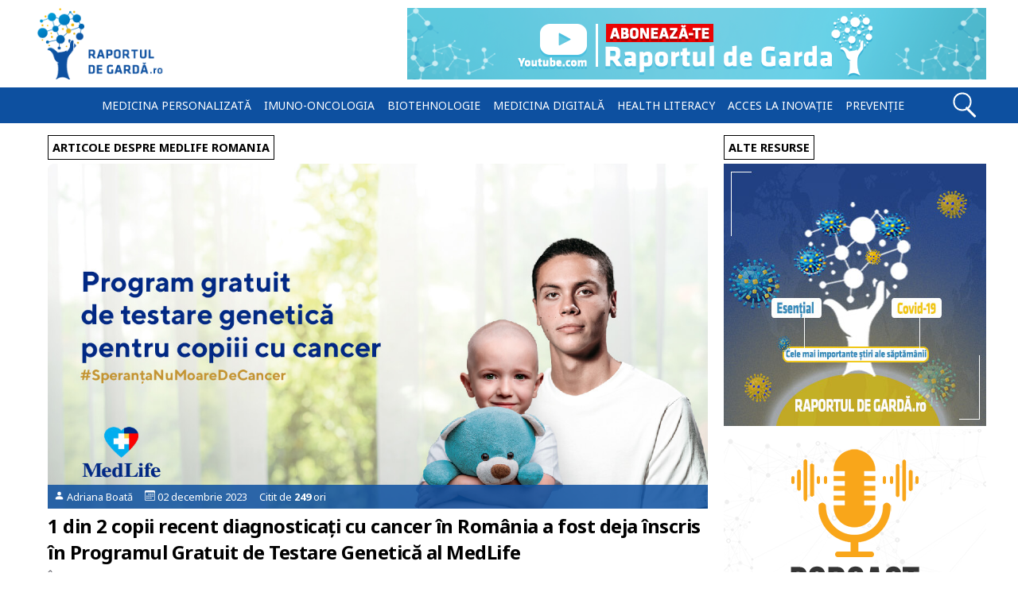

--- FILE ---
content_type: text/html; charset=UTF-8
request_url: https://raportuldegarda.ro/tag/medlife-romania/
body_size: 14948
content:
<!doctype html>
<html lang="ro">
<head>
<meta charset="utf-8">
<link rel="preconnect" href="https://fonts.gstatic.com" crossorigin>
<link rel="preload" as="style" href="https://fonts.googleapis.com/css2?family=Noto+Sans:wght@400;700&display=swap" />
<link rel="stylesheet" href="https://fonts.googleapis.com/css2?family=Noto+Sans:wght@400;700&display=swap" media="print" onload="this.media='all'" />
<noscript>
    <link rel="stylesheet" href="https://fonts.googleapis.com/css2?family=Noto+Sans:wght@400;700&display=swap">
</noscript>
<!-- Google Tag Manager -->
<script>(function(w,d,s,l,i){w[l]=w[l]||[];w[l].push({'gtm.start':
new Date().getTime(),event:'gtm.js'});var f=d.getElementsByTagName(s)[0],
j=d.createElement(s),dl=l!='dataLayer'?'&l='+l:'';j.async=true;j.src=
'https://www.googletagmanager.com/gtm.js?id='+i+dl;f.parentNode.insertBefore(j,f);
})(window,document,'script','dataLayer','GTM-TXN54VC');</script>
<!-- End Google Tag Manager -->
<title>Articole despre MedLife Romania</title>
	<style>img:is([sizes="auto" i], [sizes^="auto," i]) { contain-intrinsic-size: 3000px 1500px }</style>
	<link rel='dns-prefetch' href='//rgmedia.raportuldegarda.ro' />
<link rel="alternate" type="application/rss+xml" title="Raportul de gardă &raquo; Feed" href="https://raportuldegarda.ro/feed/" />
<!-- raportuldegarda.ro is managing ads with Advanced Ads 2.0.14 – https://wpadvancedads.com/ --><script data-wpfc-render="false" id="rapor-ready">
			window.advanced_ads_ready=function(e,a){a=a||"complete";var d=function(e){return"interactive"===a?"loading"!==e:"complete"===e};d(document.readyState)?e():document.addEventListener("readystatechange",(function(a){d(a.target.readyState)&&e()}),{once:"interactive"===a})},window.advanced_ads_ready_queue=window.advanced_ads_ready_queue||[];		</script>
		<style id='classic-theme-styles-inline-css' type='text/css'>
/*! This file is auto-generated */
.wp-block-button__link{color:#fff;background-color:#32373c;border-radius:9999px;box-shadow:none;text-decoration:none;padding:calc(.667em + 2px) calc(1.333em + 2px);font-size:1.125em}.wp-block-file__button{background:#32373c;color:#fff;text-decoration:none}
</style>
<style id='global-styles-inline-css' type='text/css'>
:root{--wp--preset--aspect-ratio--square: 1;--wp--preset--aspect-ratio--4-3: 4/3;--wp--preset--aspect-ratio--3-4: 3/4;--wp--preset--aspect-ratio--3-2: 3/2;--wp--preset--aspect-ratio--2-3: 2/3;--wp--preset--aspect-ratio--16-9: 16/9;--wp--preset--aspect-ratio--9-16: 9/16;--wp--preset--color--black: #000000;--wp--preset--color--cyan-bluish-gray: #abb8c3;--wp--preset--color--white: #ffffff;--wp--preset--color--pale-pink: #f78da7;--wp--preset--color--vivid-red: #cf2e2e;--wp--preset--color--luminous-vivid-orange: #ff6900;--wp--preset--color--luminous-vivid-amber: #fcb900;--wp--preset--color--light-green-cyan: #7bdcb5;--wp--preset--color--vivid-green-cyan: #00d084;--wp--preset--color--pale-cyan-blue: #8ed1fc;--wp--preset--color--vivid-cyan-blue: #0693e3;--wp--preset--color--vivid-purple: #9b51e0;--wp--preset--gradient--vivid-cyan-blue-to-vivid-purple: linear-gradient(135deg,rgba(6,147,227,1) 0%,rgb(155,81,224) 100%);--wp--preset--gradient--light-green-cyan-to-vivid-green-cyan: linear-gradient(135deg,rgb(122,220,180) 0%,rgb(0,208,130) 100%);--wp--preset--gradient--luminous-vivid-amber-to-luminous-vivid-orange: linear-gradient(135deg,rgba(252,185,0,1) 0%,rgba(255,105,0,1) 100%);--wp--preset--gradient--luminous-vivid-orange-to-vivid-red: linear-gradient(135deg,rgba(255,105,0,1) 0%,rgb(207,46,46) 100%);--wp--preset--gradient--very-light-gray-to-cyan-bluish-gray: linear-gradient(135deg,rgb(238,238,238) 0%,rgb(169,184,195) 100%);--wp--preset--gradient--cool-to-warm-spectrum: linear-gradient(135deg,rgb(74,234,220) 0%,rgb(151,120,209) 20%,rgb(207,42,186) 40%,rgb(238,44,130) 60%,rgb(251,105,98) 80%,rgb(254,248,76) 100%);--wp--preset--gradient--blush-light-purple: linear-gradient(135deg,rgb(255,206,236) 0%,rgb(152,150,240) 100%);--wp--preset--gradient--blush-bordeaux: linear-gradient(135deg,rgb(254,205,165) 0%,rgb(254,45,45) 50%,rgb(107,0,62) 100%);--wp--preset--gradient--luminous-dusk: linear-gradient(135deg,rgb(255,203,112) 0%,rgb(199,81,192) 50%,rgb(65,88,208) 100%);--wp--preset--gradient--pale-ocean: linear-gradient(135deg,rgb(255,245,203) 0%,rgb(182,227,212) 50%,rgb(51,167,181) 100%);--wp--preset--gradient--electric-grass: linear-gradient(135deg,rgb(202,248,128) 0%,rgb(113,206,126) 100%);--wp--preset--gradient--midnight: linear-gradient(135deg,rgb(2,3,129) 0%,rgb(40,116,252) 100%);--wp--preset--font-size--small: 13px;--wp--preset--font-size--medium: 20px;--wp--preset--font-size--large: 36px;--wp--preset--font-size--x-large: 42px;--wp--preset--spacing--20: 0.44rem;--wp--preset--spacing--30: 0.67rem;--wp--preset--spacing--40: 1rem;--wp--preset--spacing--50: 1.5rem;--wp--preset--spacing--60: 2.25rem;--wp--preset--spacing--70: 3.38rem;--wp--preset--spacing--80: 5.06rem;--wp--preset--shadow--natural: 6px 6px 9px rgba(0, 0, 0, 0.2);--wp--preset--shadow--deep: 12px 12px 50px rgba(0, 0, 0, 0.4);--wp--preset--shadow--sharp: 6px 6px 0px rgba(0, 0, 0, 0.2);--wp--preset--shadow--outlined: 6px 6px 0px -3px rgba(255, 255, 255, 1), 6px 6px rgba(0, 0, 0, 1);--wp--preset--shadow--crisp: 6px 6px 0px rgba(0, 0, 0, 1);}:where(.is-layout-flex){gap: 0.5em;}:where(.is-layout-grid){gap: 0.5em;}body .is-layout-flex{display: flex;}.is-layout-flex{flex-wrap: wrap;align-items: center;}.is-layout-flex > :is(*, div){margin: 0;}body .is-layout-grid{display: grid;}.is-layout-grid > :is(*, div){margin: 0;}:where(.wp-block-columns.is-layout-flex){gap: 2em;}:where(.wp-block-columns.is-layout-grid){gap: 2em;}:where(.wp-block-post-template.is-layout-flex){gap: 1.25em;}:where(.wp-block-post-template.is-layout-grid){gap: 1.25em;}.has-black-color{color: var(--wp--preset--color--black) !important;}.has-cyan-bluish-gray-color{color: var(--wp--preset--color--cyan-bluish-gray) !important;}.has-white-color{color: var(--wp--preset--color--white) !important;}.has-pale-pink-color{color: var(--wp--preset--color--pale-pink) !important;}.has-vivid-red-color{color: var(--wp--preset--color--vivid-red) !important;}.has-luminous-vivid-orange-color{color: var(--wp--preset--color--luminous-vivid-orange) !important;}.has-luminous-vivid-amber-color{color: var(--wp--preset--color--luminous-vivid-amber) !important;}.has-light-green-cyan-color{color: var(--wp--preset--color--light-green-cyan) !important;}.has-vivid-green-cyan-color{color: var(--wp--preset--color--vivid-green-cyan) !important;}.has-pale-cyan-blue-color{color: var(--wp--preset--color--pale-cyan-blue) !important;}.has-vivid-cyan-blue-color{color: var(--wp--preset--color--vivid-cyan-blue) !important;}.has-vivid-purple-color{color: var(--wp--preset--color--vivid-purple) !important;}.has-black-background-color{background-color: var(--wp--preset--color--black) !important;}.has-cyan-bluish-gray-background-color{background-color: var(--wp--preset--color--cyan-bluish-gray) !important;}.has-white-background-color{background-color: var(--wp--preset--color--white) !important;}.has-pale-pink-background-color{background-color: var(--wp--preset--color--pale-pink) !important;}.has-vivid-red-background-color{background-color: var(--wp--preset--color--vivid-red) !important;}.has-luminous-vivid-orange-background-color{background-color: var(--wp--preset--color--luminous-vivid-orange) !important;}.has-luminous-vivid-amber-background-color{background-color: var(--wp--preset--color--luminous-vivid-amber) !important;}.has-light-green-cyan-background-color{background-color: var(--wp--preset--color--light-green-cyan) !important;}.has-vivid-green-cyan-background-color{background-color: var(--wp--preset--color--vivid-green-cyan) !important;}.has-pale-cyan-blue-background-color{background-color: var(--wp--preset--color--pale-cyan-blue) !important;}.has-vivid-cyan-blue-background-color{background-color: var(--wp--preset--color--vivid-cyan-blue) !important;}.has-vivid-purple-background-color{background-color: var(--wp--preset--color--vivid-purple) !important;}.has-black-border-color{border-color: var(--wp--preset--color--black) !important;}.has-cyan-bluish-gray-border-color{border-color: var(--wp--preset--color--cyan-bluish-gray) !important;}.has-white-border-color{border-color: var(--wp--preset--color--white) !important;}.has-pale-pink-border-color{border-color: var(--wp--preset--color--pale-pink) !important;}.has-vivid-red-border-color{border-color: var(--wp--preset--color--vivid-red) !important;}.has-luminous-vivid-orange-border-color{border-color: var(--wp--preset--color--luminous-vivid-orange) !important;}.has-luminous-vivid-amber-border-color{border-color: var(--wp--preset--color--luminous-vivid-amber) !important;}.has-light-green-cyan-border-color{border-color: var(--wp--preset--color--light-green-cyan) !important;}.has-vivid-green-cyan-border-color{border-color: var(--wp--preset--color--vivid-green-cyan) !important;}.has-pale-cyan-blue-border-color{border-color: var(--wp--preset--color--pale-cyan-blue) !important;}.has-vivid-cyan-blue-border-color{border-color: var(--wp--preset--color--vivid-cyan-blue) !important;}.has-vivid-purple-border-color{border-color: var(--wp--preset--color--vivid-purple) !important;}.has-vivid-cyan-blue-to-vivid-purple-gradient-background{background: var(--wp--preset--gradient--vivid-cyan-blue-to-vivid-purple) !important;}.has-light-green-cyan-to-vivid-green-cyan-gradient-background{background: var(--wp--preset--gradient--light-green-cyan-to-vivid-green-cyan) !important;}.has-luminous-vivid-amber-to-luminous-vivid-orange-gradient-background{background: var(--wp--preset--gradient--luminous-vivid-amber-to-luminous-vivid-orange) !important;}.has-luminous-vivid-orange-to-vivid-red-gradient-background{background: var(--wp--preset--gradient--luminous-vivid-orange-to-vivid-red) !important;}.has-very-light-gray-to-cyan-bluish-gray-gradient-background{background: var(--wp--preset--gradient--very-light-gray-to-cyan-bluish-gray) !important;}.has-cool-to-warm-spectrum-gradient-background{background: var(--wp--preset--gradient--cool-to-warm-spectrum) !important;}.has-blush-light-purple-gradient-background{background: var(--wp--preset--gradient--blush-light-purple) !important;}.has-blush-bordeaux-gradient-background{background: var(--wp--preset--gradient--blush-bordeaux) !important;}.has-luminous-dusk-gradient-background{background: var(--wp--preset--gradient--luminous-dusk) !important;}.has-pale-ocean-gradient-background{background: var(--wp--preset--gradient--pale-ocean) !important;}.has-electric-grass-gradient-background{background: var(--wp--preset--gradient--electric-grass) !important;}.has-midnight-gradient-background{background: var(--wp--preset--gradient--midnight) !important;}.has-small-font-size{font-size: var(--wp--preset--font-size--small) !important;}.has-medium-font-size{font-size: var(--wp--preset--font-size--medium) !important;}.has-large-font-size{font-size: var(--wp--preset--font-size--large) !important;}.has-x-large-font-size{font-size: var(--wp--preset--font-size--x-large) !important;}
:where(.wp-block-post-template.is-layout-flex){gap: 1.25em;}:where(.wp-block-post-template.is-layout-grid){gap: 1.25em;}
:where(.wp-block-columns.is-layout-flex){gap: 2em;}:where(.wp-block-columns.is-layout-grid){gap: 2em;}
:root :where(.wp-block-pullquote){font-size: 1.5em;line-height: 1.6;}
</style>
<link rel='stylesheet' id='es_starter_main_css-css' href='https://raportuldegarda.ro/wp-content/plugins/email-subscribers-premium/starter/assets/css/starter-main.css' type='text/css' media='all' />
<link rel='stylesheet' id='es_pro_main_css-css' href='https://raportuldegarda.ro/wp-content/plugins/email-subscribers-premium/pro/assets/css/pro-main.css' type='text/css' media='all' />
<script type="text/javascript" src="https://raportuldegarda.ro/wp-includes/js/tinymce/tinymce.min.js" id="wp-tinymce-root-js"></script>
<script type="text/javascript" src="https://raportuldegarda.ro/wp-includes/js/tinymce/plugins/compat3x/plugin.min.js" id="wp-tinymce-js"></script>
<script type="text/javascript">
(function(url){
	if(/(?:Chrome\/26\.0\.1410\.63 Safari\/537\.31|WordfenceTestMonBot)/.test(navigator.userAgent)){ return; }
	var addEvent = function(evt, handler) {
		if (window.addEventListener) {
			document.addEventListener(evt, handler, false);
		} else if (window.attachEvent) {
			document.attachEvent('on' + evt, handler);
		}
	};
	var removeEvent = function(evt, handler) {
		if (window.removeEventListener) {
			document.removeEventListener(evt, handler, false);
		} else if (window.detachEvent) {
			document.detachEvent('on' + evt, handler);
		}
	};
	var evts = 'contextmenu dblclick drag dragend dragenter dragleave dragover dragstart drop keydown keypress keyup mousedown mousemove mouseout mouseover mouseup mousewheel scroll'.split(' ');
	var logHuman = function() {
		if (window.wfLogHumanRan) { return; }
		window.wfLogHumanRan = true;
		var wfscr = document.createElement('script');
		wfscr.type = 'text/javascript';
		wfscr.async = true;
		wfscr.src = url + '&r=' + Math.random();
		(document.getElementsByTagName('head')[0]||document.getElementsByTagName('body')[0]).appendChild(wfscr);
		for (var i = 0; i < evts.length; i++) {
			removeEvent(evts[i], logHuman);
		}
	};
	for (var i = 0; i < evts.length; i++) {
		addEvent(evts[i], logHuman);
	}
})('//raportuldegarda.ro/?wordfence_lh=1&hid=B9139D7E0C20CB4C78328F60D5EB5EC2');
</script><!-- There is no amphtml version available for this URL. -->	<meta name="description" content="Articole despre MedLife Romania"/> 
	<meta property="og:url" content="https://raportuldegarda.ro/tag/medlife-romania/" />
	<meta property="og:title" content="Articole despre MedLife Romania" />
	<meta property="og:type" content="website" />
	<meta property="article:section" content="Article" />
	<meta property="og:image" content="https://rgmedia.raportuldegarda.ro/assets/raportul-de-garda-og.png" />
	<meta property="og:image:type" content="image/jpg">
	<meta property="og:image:width" content="1200">
	<meta property="og:image:height" content="630">
	<meta property="og:description" content="Articole despre MedLife Romania" />
	<meta property="og:site_name" content="Raportuldegardă.ro" />
	<meta property="og:locale" content="ro_RO" />
	<meta name="twitter:card" value="summary_large_image">
	<meta name="twitter:site" content="@RaportulG">
	<meta name="twitter:creator" content="@RaportulG">
	<meta name="twitter:title" content="Articole despre MedLife Romania">
	<meta name="twitter:description" content="Articole despre MedLife Romania">
	<meta name="twitter:image" content="https://rgmedia.raportuldegarda.ro/assets/raportul-de-garda-og.png">
	<link rel="canonical" href="https://raportuldegarda.ro/tag/medlife-romania/" />
    	<meta name="viewport" content="width=device-width, initial-scale=1.0">
	<meta name="theme-color" content="#0d50a0">
	<link rel="apple-touch-icon" sizes="57x57" href="https://raportuldegarda.ro/wp-content/themes/balistic_rg/favicons/apple-touch-icon-57x57.png" />
	<link rel="apple-touch-icon" sizes="114x114" href="https://raportuldegarda.ro/wp-content/themes/balistic_rg/favicons/apple-touch-icon-114x114.png" />
	<link rel="apple-touch-icon" sizes="72x72" href="https://raportuldegarda.ro/wp-content/themes/balistic_rg/favicons/apple-touch-icon-72x72.png" />
	<link rel="apple-touch-icon" sizes="144x144" href="https://raportuldegarda.ro/wp-content/themes/balistic_rg/favicons/apple-touch-icon-144x144.png" />
	<link rel="apple-touch-icon" sizes="60x60" href="https://raportuldegarda.ro/wp-content/themes/balistic_rg/favicons/apple-touch-icon-60x60.png" />
	<link rel="apple-touch-icon" sizes="120x120" href="https://raportuldegarda.ro/wp-content/themes/balistic_rg/favicons/apple-touch-icon-120x120.png" />
	<link rel="apple-touch-icon" sizes="76x76" href="https://raportuldegarda.ro/wp-content/themes/balistic_rg/favicons/apple-touch-icon-76x76.png" />
	<link rel="apple-touch-icon" sizes="152x152" href="https://raportuldegarda.ro/wp-content/themes/balistic_rg/favicons/apple-touch-icon-152x152.png" />
	<link rel="icon" type="image/png" href="https://raportuldegarda.ro/wp-content/themes/balistic_rg/favicons/favicon-196x196.png" sizes="196x196" />
	<link rel="icon" type="image/png" href="https://raportuldegarda.ro/wp-content/themes/balistic_rg/favicons/favicon-96x96.png" sizes="96x96" />
	<link rel="icon" type="image/png" href="https://raportuldegarda.ro/wp-content/themes/balistic_rg/favicons/favicon-32x32.png" sizes="32x32" />
	<link rel="icon" type="image/png" href="https://raportuldegarda.ro/wp-content/themes/balistic_rg/favicons/favicon-16x16.png" sizes="16x16" />
	<link rel="icon" type="image/png" href="https://raportuldegarda.ro/wp-content/themes/balistic_rg/favicons/favicon-128.png" sizes="128x128" />
	<meta name="application-name" content="Raportuldegarda.ro"/>
	<meta name="msapplication-TileColor" content="#FFFFFF" />
	<meta name="msapplication-TileImage" content="https://raportuldegarda.ro/wp-content/themes/balistic_rg/favicons/mstile-144x144.png" />
	<meta name="msapplication-square70x70logo" content="https://raportuldegarda.ro/wp-content/themes/balistic_rg/favicons/mstile-70x70.png" />
	<meta name="msapplication-square150x150logo" content="https://raportuldegarda.ro/wp-content/themes/balistic_rg/favicons/mstile-150x150.png" />
	<meta name="msapplication-wide310x150logo" content="https://raportuldegarda.ro/wp-content/themes/balistic_rg/favicons/mstile-310x150.png" />
	<meta name="msapplication-square310x310logo" content="https://raportuldegarda.ro/wp-content/themes/balistic_rg/favicons/mstile-310x310.png" />
	<meta name="referrer" content="always" />
	<meta name="robots" content="noindex"/><link rel="manifest"
        href="https://raportuldegarda.ro/manifest.json">
<script>
    window.addEventListener('load', () => {
      registerSW();
    });
  
    // Register the Service Worker
    async function registerSW() {
      if ('serviceWorker' in navigator) {
        try {
          await navigator
                .serviceWorker
                .register('https://raportuldegarda.ro/serviceworker.js');
        }
        catch (e) {
          console.log('SW registration failed');
        }
      }
    }
 </script>
</head><style>
*{margin:0;padding:0}a{color:#0d50a0;text-decoration:underline}p{margin:1.5rem 0}#hamburger:hover{cursor:pointer}.articleCover,.articleCoverHalf{display:block;background-position:center;border-radius:.5rem .5rem 0 0}.titleLink{text-decoration:none;color:#000}.mainArticleNoSidebar,.mainContent{font-family:"Noto Sans",sans-serif}.size-full{width:100%;height:100%}.wp-caption-text{font-size:.75rem;padding:10px}.wp-caption-text a,blockquote a{color:#fff;text-decoration:underline}.wp-caption{padding:2px;color:#fff;margin:10px auto;background-color:#679bd9}blockquote:before{content:"\201C";font-family:"Noto Sans",sans-serif;font-size:90px;color:#0d50a0;width:30px;margin:-2rem auto -5rem 0;display:block}blockquote{width:80%;padding:2rem;color:#000;border-radius:3px;margin:.9rem auto}.single-title{letter-spacing:0;line-height:2.3rem;margin:0}.avatar{border-radius:50px;height:50px;width:50px;float:left}.hrGrey{display:block;height:1px;border:0;border-top:1px solid #efefef;margin:.6em 0;padding:0;clear:both}.articleMeta-autor{float:left;font-size:.8rem;height:50px}.articleMeta-autor a{color:#000;line-height:50px;padding:5px}.articleMeta-date{width:130px;text-align:center;border-left:1px solid #efefef;border-right:1px solid #efefef;padding:10px;float:left;font-size:.8rem;height:30px;line-height:30px}.articleMeta-views{width:130px;text-align:center;padding:10px;float:left;font-size:.8rem;border-right:1px solid #efefef;line-height:30px;height:30px}.post-categories{list-style:none}.post-categories{margin:0!important}.post-categories-clear{clear:both}.post-categories li a,.tags a{font-size:.8rem;float:left;color:#fff;background-color:#0d50a0;padding:5px;display:block;margin:5px;border-radius:3px}.mainArticleNoSidebar ol,.mainArticleNoSidebar ul,.mainContent ol,.mainContent ul{margin-left:3rem}#sidebar{position:relative}@media all and (min-width:550px) and (max-width:990px){.post-categories{clear:both}.articleMeta-date{width:118px}.articleMeta-views{width:150px}}@media all and (max-width:549px){.post-categories{clear:both}.articleMeta-date{width:80px;line-height:20px;padding:10px 0}.articleMeta-views{width:80px;padding:10px 0;line-height:20px}}@media all and (min-width:1550px){.swiper-container{height:277px;max-width:1950px}.swiper-slide h2{bottom:3px;padding:20px;line-height:25px;margin:20px}}@media all and (min-width:1500px) and (max-width:1549px){.swiper-container{height:260px}.swiper-slide h2{bottom:0;padding:20px;line-height:25px;margin:17px}}@media all and (min-width:1450px) and (max-width:1499px){.swiper-container{height:250px}.swiper-slide h2{bottom:0;padding:15px;line-height:25px;margin:15px}}@media all and (min-width:1400px) and (max-width:1449px){.swiper-container{height:240px}.swiper-slide h2{bottom:0;padding:15px;line-height:25px;margin:15px}}@media all and (min-width:1350px) and (max-width:1399px){.swiper-container{height:231px}.swiper-slide h2{font-size:1.35rem;bottom:0;padding:15px;line-height:25px;margin:15px}}@media all and (min-width:1300px) and (max-width:1350px){.swiper-container{height:221px}.swiper-slide h2{font-size:1.3rem;bottom:0;padding:13px;line-height:25px;margin:13px}}@media all and (min-width:1290px) and (max-width:1300px){.swiper-container{height:300px}.swiper-slide h2{font-size:1.25rem;bottom:0;padding:15px;line-height:25px;margin:15px}}@media all and (min-width:1100px) and (max-width:1289px){.swiper-slide h2{font-size:1.4rem;bottom:0;padding:15px;line-height:25px;margin:15px}}@media all and (min-width:900px) and (max-width:1099px){.swiper-slide h2{font-size:1.5rem;bottom:0;padding:10px;line-height:25px;margin:10px}}@media all and (min-width:200px) and (max-width:899px){.swiper-slide h2{font-size:1.4rem;bottom:0;padding:10px;line-height:20px;margin:10px}}@media all and (min-width:1000px) and (max-width:1059px){.swiper-container{height:251px}}@media all and (min-width:950px) and (max-width:999px){.swiper-container{height:241px}}@media all and (min-width:905px) and (max-width:949px){.swiper-container{height:231px}}@media all and (min-width:1220px){h3{font-size:.9rem;margin:5px 0}#container{width:100%;margin:10px 0 0 0;padding:0}.box{max-width:1200px;width:100%;margin:0 auto}.header{height:90px}#logo{width:173px;height:90px;float:left}#logo a img{height:90px;display:block}#leaderboard{width:728px;height:90px;float:right}.menu{width:1040px;margin:0 auto}.menuItem a{padding:3px;margin:5px;font-size:.87rem}.menuItem a:hover{margin:4px}#blueMenu{width:100%;height:45px;clear:both;margin:10px 0}#searchInput{width:300px;height:30px;float:right;margin-right:20px}#searchInput input{width:200px;height:25px;margin-left:13px}.swiper-container{width:100%;margin:0 0 10px 0}.mainContent{width:830px;margin:0 0 0 20px;float:left}#sidebar{width:330px;margin:0 0 0 20px;float:left}.articleCover{width:100%;height:434px;background-size:cover}.articleCoverHalf{width:100%;height:300px;background-size:cover}.articleTitle{margin:35px 0 0 0;font-size:1.5rem}.articleMeta{width:98%;height:30px;margin:-30px 0;font-size:.8rem;line-height:30px}.excerpt{margin:5px 0}#footer{font-size:.87rem;height:130px}#footerLogo{width:150px;height:80px;float:left;margin:25px}#footerDespre{width:600px;float:left;margin:10px 30px 0}#footerDespre h4{font-size:.75rem;margin-top:17px}.footerfb,.footerinstagram,.footerrss,.footertwitter,.footeryoutube{width:30px;height:30px;margin:77px 0 0 0}.copyright{font-size:.62rem!important;width:180px;margin:6px auto}.footerContainer{max-width:1200px;width:100%;margin:auto}.footerSocial{width:170px;float:left}#hamburger{display:none}}@media all and (min-width:1050px) and (max-width:1220px){h3{font-size:.875rem;margin:5px 0}#container{width:100%;margin:10px 0 0 0;padding:0}.box{width:1030px;margin:0 auto}.header{height:90px}#logo{width:173px;height:90px;float:left}#logo a img{height:90px;display:block}#leaderboard{width:728px;height:90px;float:right}.menu{width:100%;margin:0 auto}.menuItem a{padding:3px;margin:4px;font-size:.84rem}.menuItem a:hover{margin:3px}#blueMenu{width:100%;height:45px;clear:both;margin:10px 0}#searchInput{width:300px;height:30px;float:right;margin-right:20px}#searchInput input{width:200px;height:25px;margin-left:13px}.swiper-container{width:100%;margin:0 0 10px 0}.mainContent{width:710px;margin:0 0 0 10px;float:left}#sidebar{width:300px;margin:0 0 0 10px;float:left}.articleCover{width:100%;height:372px;background-size:cover}.articleCoverHalf{width:100%;height:263px;background-size:cover}.articleTitle{margin:35px 0 0 0;font-size:1.5rem}.articleMeta{width:98%;height:30px;margin:-30px 0;font-size:.82rem;line-height:30px}.excerpt{margin:5px 0}#footer{font-size:.87rem;height:130px}#footerLogo{width:150px;height:80px;float:left;margin:25px}#footerDespre{width:600px;float:left;margin:10px 30px 0}#footerDespre h4{font-size:.75rem;margin-top:17px}.footerfb,.footerinstagram,.footerrss,.footertwitter,.footeryoutube{width:30px;height:30px;margin:77px 0 0 0}.copyright{font-size:.62rem!important;width:180px;margin:6px auto}.footerContainer{max-width:1200px;width:100%;margin:auto}.footerSocial{width:170px;float:left}#hamburger{display:none}}@media all and (min-width:990px) and (max-width:1050px){.box{width:970px;margin:0 auto}.mainContent{width:710px;margin:0 0 0 5px;float:left}#sidebar{width:250px;margin:0 0 0 5px;float:left}.articleCover{width:100%;height:372px;background-size:cover}.articleCoverHalf{width:100%;height:247px;background-size:cover}}@media all and (max-width:1050px){.menu{display:none}}@media all and (min-width:966px) and (max-width:989px){.articleCover{width:100%;height:329px;background-size:cover}.articleCoverHalf{width:100%;height:247px;background-size:cover}}@media all and (min-width:901px) and (max-width:966px){.articleCover{width:100%;height:303px;background-size:cover}.articleCoverHalf{width:100%;height:227px;background-size:cover}}@media all and (min-width:846px) and (max-width:900px){.articleCover{width:100%;height:290px;background-size:cover}.articleCoverHalf{width:100%;height:217px;background-size:cover}}@media all and (min-width:801px) and (max-width:846px){.articleCover{width:100%;height:270px;background-size:cover}.articleCoverHalf{width:100%;height:202px;background-size:cover}}@media all and (min-width:740px) and (max-width:800px){.articleCover{width:100%;height:249px;background-size:cover}.articleCoverHalf{width:100%;height:191px;background-size:cover}}@media all and (min-width:740px) and (max-width:781px){.articleCoverHalf{width:100%;height:389px;background-size:cover}}@media all and (min-width:740px) and (max-width:989px){.box{width:97%;margin:0 auto}.mainContent{width:69%;margin:0 0 0 1%;float:left}#sidebar{width:29%;margin:0 0 0 1%;float:left}}@media all and (min-width:965px) and (max-width:1050px){#logo{width:173px;height:90px;float:left}#logo a img{height:90px;display:block}#leaderboard{width:728px;height:90px;float:right}}@media all and (max-width:1050px){.mobileMenu{background-color:#0d50a0;margin-top:-4px;z-index:999;position:absolute;width:240px;padding:20px}.menuItem a{padding:5px;margin:5px;border-top:1px solid #fff}.menuItem a:hover{padding:5px;margin:5px}}@media all and (min-width:931px) and (max-width:964px){#logo{width:140px;height:70px;float:left;margin-top:10px}#logo a img{height:70px;display:block}#leaderboard{width:728px;height:90px;float:right}}@media all and (min-width:738px) and (max-width:930px){#logo{width:140px;height:70px;margin-top:10px}#logo a img{height:70px;display:block}#leaderboard{max-width:728px;width:100%;margin:auto}#leaderboard img{width:100%}}@media all and (min-width:650px) and (max-width:931px){.header{height:120px}}@media all and (min-width:932px){.mobileLogo{display:none}}@media all and (min-width:320px) and (max-width:931px){#logo{display:none}.mobileLogo{display:block;margin-top:-82px;width:125px;margin-left:auto;margin-right:auto}.mobileLogo img{width:150px}}@media all and (max-width:320px){#logo{display:none}.mobileLogo{display:block;margin-top:-67px;width:110px;margin-left:auto;margin-right:auto}.mobileLogo img{width:110px}}@media all and (min-width:932px) and (max-width:1050px){.header{height:90px}}@media all and (min-width:740px) and (max-width:1050px){h3{font-size:.75rem;margin:5px 0}#container{width:100%;margin:10px 0 0 0;padding:0}#blueMenu{width:100%;height:45px;clear:both;margin:10px 0}#searchInput{width:300px;height:30px;float:right;margin-right:20px}#searchInput input{width:200px;height:25px;margin-left:13px}.swiper-container{width:100%;margin:0 0 10px 0}.articleTitle{margin:35px 0 0 0;font-size:1.5rem}.articleMeta{width:98%;height:30px;margin:-30px 0;font-size:.81rem;line-height:30px}.excerpt{margin:5px 0}#footer{font-size:.87rem;height:110px}#footerLogo{width:100px;height:60px;float:left;margin:25px}#footerDespre{width:445px;float:left;margin:0 20px 0 0}#footerDespre h4{font-size:.62rem;margin-top:14px}.footerfb,.footerinstagram,.footerrss,.footertwitter,.footeryoutube{width:29px;height:20px;margin:13px 0 0 0;float:left}.copyright{font-size:.62rem!important;width:180px;margin:6px auto}.footerContainer{width:728px;margin:auto}#footerSocial{width:58px;float:left}}@media all and (min-width:650px) and (max-width:740px){.articleCover{width:100%;height:330px;background-size:cover}.articleCoverHalf{width:100%;height:370px;background-size:cover}#leaderboard{width:620px;margin:auto}#leaderboard img{width:100%}}@media all and (min-width:580px) and (max-width:650px){.articleCover{width:100%;height:310px;background-size:cover}.articleCoverHalf{width:100%;height:326px;background-size:cover}}@media all and (min-width:480px) and (max-width:580px){.articleCover{width:100%;height:244px;background-size:cover}.articleCoverHalf{width:100%;height:286px;background-size:cover}}@media all and (max-width:480px){.articleCover{width:100%;height:49vw;background-size:cover}.articleCoverHalf{width:100%;height:235px;background-size:cover}}@media all and (max-width:739px){.box{width:98%;margin:0 auto}.mainContent{width:98%;margin:0 1%}#sidebar{width:98%;margin:0 1%}}@media all and (max-width:740px){#container{width:100%;margin:10px 0 0 0;padding:0}.header{height:120px}#blueMenu{width:100%;height:45px;clear:both;margin:10px 0}#searchInput{width:300px;height:30px;float:right;margin-right:20px}#searchInput input{width:200px;height:25px;margin-left:13px}.swiper-container{width:100%;margin:0 0 10px 0}.excerpt{margin:5px 0}#sidebar h3,.mainArticleNoSidebar h3,.mainContent h3{margin:10px auto}#sidebar a{width:48%;float:left;margin:0 1%}}@media all and (max-width:320px){.mainArticle h3,.mainArticleNoSidebar h3,h3{font-size:.85rem;margin:5px 0;letter-spacing:0}.articleTitle{margin:35px 0 0 0;font-size:1.1rem}.articleMeta{width:98%;height:30px;margin:-30px 0;font-size:.6rem;line-height:30px}.excerpt{font-size:.8rem}h1{font-size:1rem}.single-title{line-height:1.5rem}.mainContent{font-size:.8rem}}@media all and (min-width:321px) and (max-width:600px){.mainArticle h3,.mainArticleNoSidebar h3,h3{font-size:.95rem;margin:5px 0;letter-spacing:0}.articleTitle{margin:35px 0 0 0;font-size:1.1rem}.articleMeta{width:98%;height:30px;margin:-30px 0;font-size:.75rem;line-height:30px}.excerpt{font-size:.9rem}h1{font-size:1.1rem}.single-title{line-height:1.7rem}.mainContent{font-size:.9rem}}@media all and (min-width:600px) and (max-width:740px){.mainArticle h3,.mainArticleNoSidebar h3,h3{font-size:1.1rem;margin:5px 0;letter-spacing:0}.articleTitle{margin:35px 0 0 0;font-size:1.3rem}.articleMeta{width:98%;height:30px;margin:-30px 0;font-size:.8rem;line-height:30px}.excerpt{font-size:1.2rem}h1{font-size:1.4rem}.single-title{line-height:1.7rem}.mainContent{font-size:1.1rem}}@media all and (min-width:690px) and (max-width:739px){#footer{font-size:.87rem;height:130px}#footerLogo{width:80px;height:42px;float:left;margin:35px 10px}#footerDespre{width:410px;float:left;margin:0 22px}#footerDespre h4{font-size:.62rem;margin-top:23px}.footerfb,.footerinstagram,.footerrss,.footertwitter,.footeryoutube{width:30px;height:30px;margin:23px 7px 0 0}.copyright{font-size:.62rem!important;width:180px;margin:6px auto}.footerContainer{max-width:1200px;width:100%;margin:auto}#footerSocial{width:120px;float:left}}@media all and (min-width:630px) and (max-width:689px){#footer{font-size:.87rem;height:130px}#footerLogo{width:80px;height:42px;float:left;margin:35px 10px}#footerDespre{width:410px;float:left;margin:0 22px}#footerDespre h4{font-size:.62rem;margin-top:23px}.footerfb,.footerinstagram,.footerrss,.footertwitter,.footeryoutube{width:20px;height:20px;margin:16px 7px 0 0}.copyright{font-size:.62rem!important;width:180px;margin:6px auto}.footerContainer{max-width:1200px;width:100%;margin:auto}#footerSocial{width:58px;float:left}}@media all and (min-width:580px) and (max-width:629px){#footer{font-size:.87rem;height:170px}#footerLogo{width:80px;height:42px;float:left;margin:64px 10px}#footerDespre{width:410px;float:left;margin:0 22px}#footerDespre h4{font-size:.62rem;margin-top:23px}.footerfb,.footerinstagram,.footerrss,.footertwitter,.footeryoutube{width:20px;height:20px;margin:16px 7px 0 0}.copyright{font-size:.62rem!important;width:180px;margin:6px auto}.footerContainer{max-width:1200px;width:100%;margin:auto}#footerSocial{width:150px;margin:auto}}@media all and (max-width:579px){#footer{font-size:.87rem;height:230px}#footerLogo{width:80px;height:42px;margin:auto;padding-top:10px}#footerDespre{width:90%;margin:auto}#footerDespre h4{font-size:.62rem;margin-top:23px}.footerfb,.footerinstagram,.footerrss,.footertwitter,.footeryoutube{width:20px;height:20px;margin:16px 7px 0 0}.copyright{font-size:.62rem!important;margin:6px auto}.footerContainer{max-width:1200px;width:100%;margin:auto}#footerSocial{width:150px;margin:auto}}@media all and (max-width:650px){#leaderboard{display:none}.header{height:15px}}.hamburger{font:inherit;display:inline-block;overflow:visible;margin:0;padding:10px;cursor:pointer;transition-timing-function:linear;transition-duration:.15s;transition-property:opacity,filter;text-transform:none;color:inherit;border:0;background-color:transparent}.hamburger.is-active:hover,.hamburger:hover{opacity:.7}.hamburger.is-active .hamburger-inner,.hamburger.is-active .hamburger-inner:after,.hamburger.is-active .hamburger-inner:before{background-color:#fff}.hamburger-box{position:relative;display:inline-block;width:40px;height:24px}.hamburger-inner{top:50%;display:block;margin-top:-2px}.hamburger-inner,.hamburger-inner:after,.hamburger-inner:before{position:absolute;width:40px;height:4px;transition-timing-function:ease;transition-duration:.15s;transition-property:transform;border-radius:4px;background-color:#fff}.hamburger-inner:after,.hamburger-inner:before{display:block;content:""}.hamburger-inner:before{top:-10px}.hamburger-inner:after{bottom:-10px}.hamburger--3dx .hamburger-box{perspective:80px}.hamburger--3dx .hamburger-inner{transition:transform .15s cubic-bezier(.645,.045,.355,1),background-color 0s cubic-bezier(.645,.045,.355,1) .1s}.hamburger--3dx .hamburger-inner:after,.hamburger--3dx .hamburger-inner:before{transition:transform 0s cubic-bezier(.645,.045,.355,1) .1s}.hamburger--3dx.is-active .hamburger-inner{transform:rotateY(180deg);background-color:transparent!important}.hamburger--3dx.is-active .hamburger-inner:before{transform:translate3d(0,10px,0) rotate(45deg)}.hamburger--3dx.is-active .hamburger-inner:after{transform:translate3d(0,-10px,0) rotate(-45deg)}.hamburger--3dx-r .hamburger-box{perspective:80px}.hamburger--3dx-r .hamburger-inner{transition:transform .15s cubic-bezier(.645,.045,.355,1),background-color 0s cubic-bezier(.645,.045,.355,1) .1s}.hamburger--3dx-r .hamburger-inner:after,.hamburger--3dx-r .hamburger-inner:before{transition:transform 0s cubic-bezier(.645,.045,.355,1) .1s}.hamburger--3dx-r.is-active .hamburger-inner{transform:rotateY(-180deg);background-color:transparent!important}.hamburger--3dx-r.is-active .hamburger-inner:before{transform:translate3d(0,10px,0) rotate(45deg)}.hamburger--3dx-r.is-active .hamburger-inner:after{transform:translate3d(0,-10px,0) rotate(-45deg)}.hamburger--3dy .hamburger-box{perspective:80px}.hamburger--3dy .hamburger-inner{transition:transform .15s cubic-bezier(.645,.045,.355,1),background-color 0s cubic-bezier(.645,.045,.355,1) .1s}.hamburger--3dy .hamburger-inner:after,.hamburger--3dy .hamburger-inner:before{transition:transform 0s cubic-bezier(.645,.045,.355,1) .1s}.hamburger--3dy.is-active .hamburger-inner{transform:rotateX(-180deg);background-color:transparent!important}.hamburger--3dy.is-active .hamburger-inner:before{transform:translate3d(0,10px,0) rotate(45deg)}.hamburger--3dy.is-active .hamburger-inner:after{transform:translate3d(0,-10px,0) rotate(-45deg)}.hamburger--3dy-r .hamburger-box{perspective:80px}.hamburger--3dy-r .hamburger-inner{transition:transform .15s cubic-bezier(.645,.045,.355,1),background-color 0s cubic-bezier(.645,.045,.355,1) .1s}.hamburger--3dy-r .hamburger-inner:after,.hamburger--3dy-r .hamburger-inner:before{transition:transform 0s cubic-bezier(.645,.045,.355,1) .1s}.hamburger--3dy-r.is-active .hamburger-inner{transform:rotateX(180deg);background-color:transparent!important}.hamburger--3dy-r.is-active .hamburger-inner:before{transform:translate3d(0,10px,0) rotate(45deg)}.hamburger--3dy-r.is-active .hamburger-inner:after{transform:translate3d(0,-10px,0) rotate(-45deg)}.hamburger--3dxy .hamburger-box{perspective:80px}.hamburger--3dxy .hamburger-inner{transition:transform .15s cubic-bezier(.645,.045,.355,1),background-color 0s cubic-bezier(.645,.045,.355,1) .1s}.hamburger--3dxy .hamburger-inner:after,.hamburger--3dxy .hamburger-inner:before{transition:transform 0s cubic-bezier(.645,.045,.355,1) .1s}.hamburger--3dxy.is-active .hamburger-inner{transform:rotateX(180deg) rotateY(180deg);background-color:transparent!important}.hamburger--3dxy.is-active .hamburger-inner:before{transform:translate3d(0,10px,0) rotate(45deg)}.hamburger--3dxy.is-active .hamburger-inner:after{transform:translate3d(0,-10px,0) rotate(-45deg)}.hamburger--3dxy-r .hamburger-box{perspective:80px}.hamburger--3dxy-r .hamburger-inner{transition:transform .15s cubic-bezier(.645,.045,.355,1),background-color 0s cubic-bezier(.645,.045,.355,1) .1s}.hamburger--3dxy-r .hamburger-inner:after,.hamburger--3dxy-r .hamburger-inner:before{transition:transform 0s cubic-bezier(.645,.045,.355,1) .1s}.hamburger--3dxy-r.is-active .hamburger-inner{transform:rotateX(180deg) rotateY(180deg) rotate(-180deg);background-color:transparent!important}.hamburger--3dxy-r.is-active .hamburger-inner:before{transform:translate3d(0,10px,0) rotate(45deg)}.hamburger--3dxy-r.is-active .hamburger-inner:after{transform:translate3d(0,-10px,0) rotate(-45deg)}.hamburger--arrow.is-active .hamburger-inner:before{transform:translate3d(-8px,0,0) rotate(-45deg) scaleX(.7)}.hamburger--arrow.is-active .hamburger-inner:after{transform:translate3d(-8px,0,0) rotate(45deg) scaleX(.7)}.hamburger--arrow-r.is-active .hamburger-inner:before{transform:translate3d(8px,0,0) rotate(45deg) scaleX(.7)}.hamburger--arrow-r.is-active .hamburger-inner:after{transform:translate3d(8px,0,0) rotate(-45deg) scaleX(.7)}.hamburger--arrowalt .hamburger-inner:before{transition:top .1s ease .1s,transform .1s cubic-bezier(.165,.84,.44,1)}.hamburger--arrowalt .hamburger-inner:after{transition:bottom .1s ease .1s,transform .1s cubic-bezier(.165,.84,.44,1)}.hamburger--arrowalt.is-active .hamburger-inner:before{top:0;transition:top .1s ease,transform .1s cubic-bezier(.895,.03,.685,.22) .1s;transform:translate3d(-8px,-10px,0) rotate(-45deg) scaleX(.7)}.hamburger--arrowalt.is-active .hamburger-inner:after{bottom:0;transition:bottom .1s ease,transform .1s cubic-bezier(.895,.03,.685,.22) .1s;transform:translate3d(-8px,10px,0) rotate(45deg) scaleX(.7)}.hamburger--arrowalt-r .hamburger-inner:before{transition:top .1s ease .1s,transform .1s cubic-bezier(.165,.84,.44,1)}.hamburger--arrowalt-r .hamburger-inner:after{transition:bottom .1s ease .1s,transform .1s cubic-bezier(.165,.84,.44,1)}.hamburger--arrowalt-r.is-active .hamburger-inner:before{top:0;transition:top .1s ease,transform .1s cubic-bezier(.895,.03,.685,.22) .1s;transform:translate3d(8px,-10px,0) rotate(45deg) scaleX(.7)}.hamburger--arrowalt-r.is-active .hamburger-inner:after{bottom:0;transition:bottom .1s ease,transform .1s cubic-bezier(.895,.03,.685,.22) .1s;transform:translate3d(8px,10px,0) rotate(-45deg) scaleX(.7)}.hamburger--arrowturn.is-active .hamburger-inner{transform:rotate(-180deg)}.hamburger--arrowturn.is-active .hamburger-inner:before{transform:translate3d(8px,0,0) rotate(45deg) scaleX(.7)}.hamburger--arrowturn.is-active .hamburger-inner:after{transform:translate3d(8px,0,0) rotate(-45deg) scaleX(.7)}.hamburger--arrowturn-r.is-active .hamburger-inner{transform:rotate(-180deg)}.hamburger--arrowturn-r.is-active .hamburger-inner:before{transform:translate3d(-8px,0,0) rotate(-45deg) scaleX(.7)}.hamburger--arrowturn-r.is-active .hamburger-inner:after{transform:translate3d(-8px,0,0) rotate(45deg) scaleX(.7)}.hamburger--boring .hamburger-inner,.hamburger--boring .hamburger-inner:after,.hamburger--boring .hamburger-inner:before{transition-property:none}.hamburger--boring.is-active .hamburger-inner{transform:rotate(45deg)}.hamburger--boring.is-active .hamburger-inner:before{top:0;opacity:0}.hamburger--boring.is-active .hamburger-inner:after{bottom:0;transform:rotate(-90deg)}.hamburger--collapse .hamburger-inner{top:auto;bottom:0;transition-delay:.13s;transition-timing-function:cubic-bezier(.55,.055,.675,.19);transition-duration:.13s}.hamburger--collapse .hamburger-inner:after{top:-20px;transition:top .2s cubic-bezier(.33333,.66667,.66667,1) .2s,opacity .1s linear}.hamburger--collapse .hamburger-inner:before{transition:top .12s cubic-bezier(.33333,.66667,.66667,1) .2s,transform .13s cubic-bezier(.55,.055,.675,.19)}.hamburger--collapse.is-active .hamburger-inner{transition-delay:.22s;transition-timing-function:cubic-bezier(.215,.61,.355,1);transform:translate3d(0,-10px,0) rotate(-45deg)}.hamburger--collapse.is-active .hamburger-inner:after{top:0;transition:top .2s cubic-bezier(.33333,0,.66667,.33333),opacity .1s linear .22s;opacity:0}.hamburger--collapse.is-active .hamburger-inner:before{top:0;transition:top .1s cubic-bezier(.33333,0,.66667,.33333) .16s,transform .13s cubic-bezier(.215,.61,.355,1) .25s;transform:rotate(-90deg)}.hamburger--collapse-r .hamburger-inner{top:auto;bottom:0;transition-delay:.13s;transition-timing-function:cubic-bezier(.55,.055,.675,.19);transition-duration:.13s}.hamburger--collapse-r .hamburger-inner:after{top:-20px;transition:top .2s cubic-bezier(.33333,.66667,.66667,1) .2s,opacity .1s linear}.hamburger--collapse-r .hamburger-inner:before{transition:top .12s cubic-bezier(.33333,.66667,.66667,1) .2s,transform .13s cubic-bezier(.55,.055,.675,.19)}.hamburger--collapse-r.is-active .hamburger-inner{transition-delay:.22s;transition-timing-function:cubic-bezier(.215,.61,.355,1);transform:translate3d(0,-10px,0) rotate(45deg)}.hamburger--collapse-r.is-active .hamburger-inner:after{top:0;transition:top .2s cubic-bezier(.33333,0,.66667,.33333),opacity .1s linear .22s;opacity:0}.hamburger--collapse-r.is-active .hamburger-inner:before{top:0;transition:top .1s cubic-bezier(.33333,0,.66667,.33333) .16s,transform .13s cubic-bezier(.215,.61,.355,1) .25s;transform:rotate(90deg)}.hamburger--elastic .hamburger-inner{top:2px;transition-timing-function:cubic-bezier(.68,-.55,.265,1.55);transition-duration:275ms}.hamburger--elastic .hamburger-inner:before{top:10px;transition:opacity 125ms ease 275ms}.hamburger--elastic .hamburger-inner:after{top:20px;transition:transform 275ms cubic-bezier(.68,-.55,.265,1.55)}.hamburger--elastic.is-active .hamburger-inner{transition-delay:75ms;transform:translate3d(0,10px,0) rotate(135deg)}.hamburger--elastic.is-active .hamburger-inner:before{transition-delay:0s;opacity:0}.hamburger--elastic.is-active .hamburger-inner:after{transition-delay:75ms;transform:translate3d(0,-20px,0) rotate(-270deg)}.hamburger--elastic-r .hamburger-inner{top:2px;transition-timing-function:cubic-bezier(.68,-.55,.265,1.55);transition-duration:275ms}.hamburger--elastic-r .hamburger-inner:before{top:10px;transition:opacity 125ms ease 275ms}.hamburger--elastic-r .hamburger-inner:after{top:20px;transition:transform 275ms cubic-bezier(.68,-.55,.265,1.55)}.hamburger--elastic-r.is-active .hamburger-inner{transition-delay:75ms;transform:translate3d(0,10px,0) rotate(-135deg)}.hamburger--elastic-r.is-active .hamburger-inner:before{transition-delay:0s;opacity:0}.hamburger--elastic-r.is-active .hamburger-inner:after{transition-delay:75ms;transform:translate3d(0,-20px,0) rotate(270deg)}.hamburger--emphatic{overflow:hidden}.hamburger--emphatic .hamburger-inner{transition:background-color 125ms ease-in 175ms}.hamburger--emphatic .hamburger-inner:before{left:0;transition:transform 125ms cubic-bezier(.6,.04,.98,.335),top 50ms linear 125ms,left 125ms ease-in 175ms}.hamburger--emphatic .hamburger-inner:after{top:10px;right:0;transition:transform 125ms cubic-bezier(.6,.04,.98,.335),top 50ms linear 125ms,right 125ms ease-in 175ms}.hamburger--emphatic.is-active .hamburger-inner{transition-delay:0s;transition-timing-function:ease-out;background-color:transparent!important}.hamburger--emphatic.is-active .hamburger-inner:before{top:-80px;left:-80px;transition:left 125ms ease-out,top 50ms linear 125ms,transform 125ms cubic-bezier(.075,.82,.165,1) 175ms;transform:translate3d(80px,80px,0) rotate(45deg)}.hamburger--emphatic.is-active .hamburger-inner:after{top:-80px;right:-80px;transition:right 125ms ease-out,top 50ms linear 125ms,transform 125ms cubic-bezier(.075,.82,.165,1) 175ms;transform:translate3d(-80px,80px,0) rotate(-45deg)}.hamburger--emphatic-r{overflow:hidden}.hamburger--emphatic-r .hamburger-inner{transition:background-color 125ms ease-in 175ms}.hamburger--emphatic-r .hamburger-inner:before{left:0;transition:transform 125ms cubic-bezier(.6,.04,.98,.335),top 50ms linear 125ms,left 125ms ease-in 175ms}.hamburger--emphatic-r .hamburger-inner:after{top:10px;right:0;transition:transform 125ms cubic-bezier(.6,.04,.98,.335),top 50ms linear 125ms,right 125ms ease-in 175ms}.hamburger--emphatic-r.is-active .hamburger-inner{transition-delay:0s;transition-timing-function:ease-out;background-color:transparent!important}.hamburger--emphatic-r.is-active .hamburger-inner:before{top:80px;left:-80px;transition:left 125ms ease-out,top 50ms linear 125ms,transform 125ms cubic-bezier(.075,.82,.165,1) 175ms;transform:translate3d(80px,-80px,0) rotate(-45deg)}.hamburger--emphatic-r.is-active .hamburger-inner:after{top:80px;right:-80px;transition:right 125ms ease-out,top 50ms linear 125ms,transform 125ms cubic-bezier(.075,.82,.165,1) 175ms;transform:translate3d(-80px,-80px,0) rotate(45deg)}.hamburger--minus .hamburger-inner:after,.hamburger--minus .hamburger-inner:before{transition:bottom 80ms ease-out 0s,top 80ms ease-out 0s,opacity 0s linear}.hamburger--minus.is-active .hamburger-inner:after,.hamburger--minus.is-active .hamburger-inner:before{transition:bottom 80ms ease-out,top 80ms ease-out,opacity 0s linear 80ms;opacity:0}.hamburger--minus.is-active .hamburger-inner:before{top:0}.hamburger--minus.is-active .hamburger-inner:after{bottom:0}.hamburger--slider .hamburger-inner{top:2px}.hamburger--slider .hamburger-inner:before{top:10px;transition-timing-function:ease;transition-duration:.15s;transition-property:transform,opacity}.hamburger--slider .hamburger-inner:after{top:20px}.hamburger--slider.is-active .hamburger-inner{transform:translate3d(0,10px,0) rotate(45deg)}.hamburger--slider.is-active .hamburger-inner:before{transform:rotate(-45deg) translate3d(-5.71429px,-6px,0);opacity:0}.hamburger--slider.is-active .hamburger-inner:after{transform:translate3d(0,-20px,0) rotate(-90deg)}.hamburger--slider-r .hamburger-inner{top:2px}.hamburger--slider-r .hamburger-inner:before{top:10px;transition-timing-function:ease;transition-duration:.15s;transition-property:transform,opacity}.hamburger--slider-r .hamburger-inner:after{top:20px}.hamburger--slider-r.is-active .hamburger-inner{transform:translate3d(0,10px,0) rotate(-45deg)}.hamburger--slider-r.is-active .hamburger-inner:before{transform:rotate(45deg) translate3d(5.71429px,-6px,0);opacity:0}.hamburger--slider-r.is-active .hamburger-inner:after{transform:translate3d(0,-20px,0) rotate(90deg)}.hamburger--spin .hamburger-inner{transition-timing-function:cubic-bezier(.55,.055,.675,.19);transition-duration:.22s}.hamburger--spin .hamburger-inner:before{transition:top .1s ease-in .25s,opacity .1s ease-in}.hamburger--spin .hamburger-inner:after{transition:bottom .1s ease-in .25s,transform .22s cubic-bezier(.55,.055,.675,.19)}.hamburger--spin.is-active .hamburger-inner{transition-delay:.12s;transition-timing-function:cubic-bezier(.215,.61,.355,1);transform:rotate(225deg)}.hamburger--spin.is-active .hamburger-inner:before{top:0;transition:top .1s ease-out,opacity .1s ease-out .12s;opacity:0}.hamburger--spin.is-active .hamburger-inner:after{bottom:0;transition:bottom .1s ease-out,transform .22s cubic-bezier(.215,.61,.355,1) .12s;transform:rotate(-90deg)}.hamburger--spin-r .hamburger-inner{transition-timing-function:cubic-bezier(.55,.055,.675,.19);transition-duration:.22s}.hamburger--spin-r .hamburger-inner:before{transition:top .1s ease-in .25s,opacity .1s ease-in}.hamburger--spin-r .hamburger-inner:after{transition:bottom .1s ease-in .25s,transform .22s cubic-bezier(.55,.055,.675,.19)}.hamburger--spin-r.is-active .hamburger-inner{transition-delay:.12s;transition-timing-function:cubic-bezier(.215,.61,.355,1);transform:rotate(-225deg)}.hamburger--spin-r.is-active .hamburger-inner:before{top:0;transition:top .1s ease-out,opacity .1s ease-out .12s;opacity:0}.hamburger--spin-r.is-active .hamburger-inner:after{bottom:0;transition:bottom .1s ease-out,transform .22s cubic-bezier(.215,.61,.355,1) .12s;transform:rotate(90deg)}.hamburger--spring .hamburger-inner{top:2px;transition:background-color 0s linear .13s}.hamburger--spring .hamburger-inner:before{top:10px;transition:top .1s cubic-bezier(.33333,.66667,.66667,1) .2s,transform .13s cubic-bezier(.55,.055,.675,.19)}.hamburger--spring .hamburger-inner:after{top:20px;transition:top .2s cubic-bezier(.33333,.66667,.66667,1) .2s,transform .13s cubic-bezier(.55,.055,.675,.19)}.hamburger--spring.is-active .hamburger-inner{transition-delay:.22s;background-color:transparent!important}.hamburger--spring.is-active .hamburger-inner:before{top:0;transition:top .1s cubic-bezier(.33333,0,.66667,.33333) .15s,transform .13s cubic-bezier(.215,.61,.355,1) .22s;transform:translate3d(0,10px,0) rotate(45deg)}.hamburger--spring.is-active .hamburger-inner:after{top:0;transition:top .2s cubic-bezier(.33333,0,.66667,.33333),transform .13s cubic-bezier(.215,.61,.355,1) .22s;transform:translate3d(0,10px,0) rotate(-45deg)}.hamburger--spring-r .hamburger-inner{top:auto;bottom:0;transition-delay:0s;transition-timing-function:cubic-bezier(.55,.055,.675,.19);transition-duration:.13s}.hamburger--spring-r .hamburger-inner:after{top:-20px;transition:top .2s cubic-bezier(.33333,.66667,.66667,1) .2s,opacity 0s linear}.hamburger--spring-r .hamburger-inner:before{transition:top .1s cubic-bezier(.33333,.66667,.66667,1) .2s,transform .13s cubic-bezier(.55,.055,.675,.19)}.hamburger--spring-r.is-active .hamburger-inner{transition-delay:.22s;transition-timing-function:cubic-bezier(.215,.61,.355,1);transform:translate3d(0,-10px,0) rotate(-45deg)}.hamburger--spring-r.is-active .hamburger-inner:after{top:0;transition:top .2s cubic-bezier(.33333,0,.66667,.33333),opacity 0s linear .22s;opacity:0}.hamburger--spring-r.is-active .hamburger-inner:before{top:0;transition:top .1s cubic-bezier(.33333,0,.66667,.33333) .15s,transform .13s cubic-bezier(.215,.61,.355,1) .22s;transform:rotate(90deg)}.hamburger--stand .hamburger-inner{transition:transform 75ms cubic-bezier(.55,.055,.675,.19) .15s,background-color 0s linear 75ms}.hamburger--stand .hamburger-inner:before{transition:top 75ms ease-in 75ms,transform 75ms cubic-bezier(.55,.055,.675,.19) 0s}.hamburger--stand .hamburger-inner:after{transition:bottom 75ms ease-in 75ms,transform 75ms cubic-bezier(.55,.055,.675,.19) 0s}.hamburger--stand.is-active .hamburger-inner{transition:transform 75ms cubic-bezier(.215,.61,.355,1) 0s,background-color 0s linear .15s;transform:rotate(90deg);background-color:transparent!important}.hamburger--stand.is-active .hamburger-inner:before{top:0;transition:top 75ms ease-out .1s,transform 75ms cubic-bezier(.215,.61,.355,1) .15s;transform:rotate(-45deg)}.hamburger--stand.is-active .hamburger-inner:after{bottom:0;transition:bottom 75ms ease-out .1s,transform 75ms cubic-bezier(.215,.61,.355,1) .15s;transform:rotate(45deg)}.hamburger--stand-r .hamburger-inner{transition:transform 75ms cubic-bezier(.55,.055,.675,.19) .15s,background-color 0s linear 75ms}.hamburger--stand-r .hamburger-inner:before{transition:top 75ms ease-in 75ms,transform 75ms cubic-bezier(.55,.055,.675,.19) 0s}.hamburger--stand-r .hamburger-inner:after{transition:bottom 75ms ease-in 75ms,transform 75ms cubic-bezier(.55,.055,.675,.19) 0s}.hamburger--stand-r.is-active .hamburger-inner{transition:transform 75ms cubic-bezier(.215,.61,.355,1) 0s,background-color 0s linear .15s;transform:rotate(-90deg);background-color:transparent!important}.hamburger--stand-r.is-active .hamburger-inner:before{top:0;transition:top 75ms ease-out .1s,transform 75ms cubic-bezier(.215,.61,.355,1) .15s;transform:rotate(-45deg)}.hamburger--stand-r.is-active .hamburger-inner:after{bottom:0;transition:bottom 75ms ease-out .1s,transform 75ms cubic-bezier(.215,.61,.355,1) .15s;transform:rotate(45deg)}.hamburger--squeeze .hamburger-inner{transition-timing-function:cubic-bezier(.55,.055,.675,.19);transition-duration:75ms}.hamburger--squeeze .hamburger-inner:before{transition:top 75ms ease .12s,opacity 75ms ease}.hamburger--squeeze .hamburger-inner:after{transition:bottom 75ms ease .12s,transform 75ms cubic-bezier(.55,.055,.675,.19)}.hamburger--squeeze.is-active .hamburger-inner{transition-delay:.12s;transition-timing-function:cubic-bezier(.215,.61,.355,1);transform:rotate(45deg)}.hamburger--squeeze.is-active .hamburger-inner:before{top:0;transition:top 75ms ease,opacity 75ms ease .12s;opacity:0}.hamburger--squeeze.is-active .hamburger-inner:after{bottom:0;transition:bottom 75ms ease,transform 75ms cubic-bezier(.215,.61,.355,1) .12s;transform:rotate(-90deg)}.hamburger--vortex .hamburger-inner{transition-timing-function:cubic-bezier(.19,1,.22,1);transition-duration:.2s}.hamburger--vortex .hamburger-inner:after,.hamburger--vortex .hamburger-inner:before{transition-delay:.1s;transition-timing-function:linear;transition-duration:0s}.hamburger--vortex .hamburger-inner:before{transition-property:top,opacity}.hamburger--vortex .hamburger-inner:after{transition-property:bottom,transform}.hamburger--vortex.is-active .hamburger-inner{transition-timing-function:cubic-bezier(.19,1,.22,1);transform:rotate(765deg)}.hamburger--vortex.is-active .hamburger-inner:after,.hamburger--vortex.is-active .hamburger-inner:before{transition-delay:0s}.hamburger--vortex.is-active .hamburger-inner:before{top:0;opacity:0}.hamburger--vortex.is-active .hamburger-inner:after{bottom:0;transform:rotate(90deg)}.hamburger--vortex-r .hamburger-inner{transition-timing-function:cubic-bezier(.19,1,.22,1);transition-duration:.2s}.hamburger--vortex-r .hamburger-inner:after,.hamburger--vortex-r .hamburger-inner:before{transition-delay:.1s;transition-timing-function:linear;transition-duration:0s}.hamburger--vortex-r .hamburger-inner:before{transition-property:top,opacity}.hamburger--vortex-r .hamburger-inner:after{transition-property:bottom,transform}.hamburger--vortex-r.is-active .hamburger-inner{transition-timing-function:cubic-bezier(.19,1,.22,1);transform:rotate(-765deg)}.hamburger--vortex-r.is-active .hamburger-inner:after,.hamburger--vortex-r.is-active .hamburger-inner:before{transition-delay:0s}.hamburger--vortex-r.is-active .hamburger-inner:before{top:0;opacity:0}.hamburger--vortex-r.is-active .hamburger-inner:after{bottom:0;transform:rotate(-90deg)}a{text-decoration:none}#blueMenu{background-color:#0d50a0;color:#fff}.black{color:#000}h1,h2,h3,h4{font-family:"Noto Sans",sans-serif;display:table}.blackBorder{padding:5px;border:1px solid #000}.menu,.mobileMenu{list-style:none;line-height:29px;font-family:"Noto Sans",sans-serif}.uppercase{text-transform:uppercase}.menuItem a{text-decoration:none;color:#fff;float:left}.menuItem a:hover{border:1px solid #fff}#searchInput{background-color:#0d50a0;color:#fff;border-radius:20px 10px 10px 20px}#searchInput input{border:none;border-bottom:2px solid #fff;background-color:#0d50a0;color:#fff}.swiper-slide img{width:100%}.swiper-button-next,.swiper-button-prev{width:60px!important;height:60px!important;border-radius:60px!important;background-color:#fff;opacity:.7}.swiper-button-next:hover,.swiper-button-prev:hover{opacity:1}.swiper-pagination-bullet{border:1px solid #fff}.swiper-slide h2{border-radius:5px;position:absolute;text-shadow:-1px 0 #000,0 1px #000,1px 0 #000,0 -1px #000;font-family:"Noto Sans",sans-serif;color:#fff}#sidebar img{width:100%}.articleTitle{letter-spacing:-.5px}.articleMeta{background-color:rgba(13,80,160,.85);color:#fff;font-family:"Noto Sans",sans-serif;padding:0 1%}.excerpt{color:#5c5c63;font-family:"Noto Sans",sans-serif}.blueSeparator{display:block;height:1px;border:0;border-top:1px solid #0d50a0;margin:1em 0;padding:0}.footerSeparator{display:block;height:1px;border:0;border-top:1px solid #ccc;margin:1em auto;padding:0;clear:both;width:70%}#footer{width:100%;background-color:#0d50a0;clear:both;color:#fff;font-family:"Noto Sans",sans-serif}#footerLogo img{width:100%}#footerDespre h4{font-weight:100}#footer a{color:#fff}.footerfb,.footerinstagram,.footerrss,.footertwitter,.footeryoutube{fill:#fff}@media all and (max-width:739px){.moreSpacing{letter-spacing:8px;text-align:center}}.scroll-cont{width:76px;height:45px;float:right}.search{position:relative;margin:0 auto 50px;width:25px;height:50px;-webkit-perspective:1000px;perspective:1000px}.search:not(.s--active){cursor:pointer}.search.s--hidden{opacity:0}.search.s--cloned{position:absolute;left:50%;top:50%;right:auto;bottom:auto;margin-left:-58px;margin-top:-58px;margin-right:0;margin-bottom:0}.search.s--moving{-webkit-transition:-webkit-transform .4s cubic-bezier(.56,-.49,.58,.9);transition:-webkit-transform .4s cubic-bezier(.56,-.49,.58,.9);transition:transform .4s cubic-bezier(.56,-.49,.58,.9);transition:transform .4s cubic-bezier(.56,-.49,.58,.9),-webkit-transform .4s cubic-bezier(.56,-.49,.58,.9)}.search__bg{position:absolute;left:73%;top:18%;width:100%;height:34%;background:#0d50a0;-webkit-transition:all .6s ease;transition:all .6s ease;-webkit-transform:translate3d(-50%,-50%,0);transform:translate3d(-50%,-50%,0)}.search__box{position:absolute;left:80%;top:35%;width:19px;height:19px;border:2px solid #fff;border-radius:25px;-webkit-transform:translate(-50%,-50%);transform:translate(-50%,-50%);-webkit-transition:all .45s ease;transition:all .45s ease}@media all and (min-width:650px){.search.s--active .search__box{width:510px;height:100px;border-radius:50px}.search.s--active .search__line{width:36px;height:6px;-webkit-transform:translate(425px,50px) rotate(-45deg);transform:translate(425px,50px) rotate(-45deg)}.search.s--active .search__bg{-webkit-transform:translate3d(-50%,-50%,0) scale(184);transform:translate3d(-50%,-50%,0) scale(184)}}@media all and (max-width:650px){.search.s--active .search__box{width:350px;height:100px;border-radius:50px}.search.s--active .search__line{width:36px;height:6px;-webkit-transform:translate(273px,50px) rotate(-45deg);transform:translate(273px,50px) rotate(-45deg)}.search.s--active .search__bg{-webkit-transform:translate3d(-50%,-50%,0) scale(100);transform:translate3d(-50%,-50%,0) scale(100)}}@media all and (max-width:440px){.search.s--active .search__box{width:300px;height:100px;border-radius:50px}.search.s--active .search__line{width:36px;height:6px;-webkit-transform:translate(220px,50px) rotate(-45deg);transform:translate(220px,50px) rotate(-45deg)}.search.s--active .search__bg{-webkit-transform:translate3d(-50%,-50%,0) scale(100);transform:translate3d(-50%,-50%,0) scale(100)}}.search__input{width:100%;height:100%;background:0 0;border:none;outline:0;pointer-events:none;opacity:0;color:#fff;font-size:40px;-webkit-transition:opacity 0s;transition:opacity 0s}.search__input::-webkit-input-placeholder{color:rgba(255,255,255,.4)}.search__input::-moz-placeholder{color:rgba(255,255,255,.4)}.search__input:-ms-input-placeholder{color:rgba(255,255,255,.4)}.search__input::placeholder{color:rgba(255,255,255,.4)}.search.s--active .search__input{padding:0 90px 23px 40px;pointer-events:auto;opacity:1;-webkit-transition:opacity .18s .48s;transition:opacity .18s .48s}.search__line{position:absolute;left:3%;top:9%;width:17px;height:3px;border-radius:2px;background:#fff;-webkit-transform-origin:0 50%;transform-origin:0 50%;-webkit-transform:translate(14px,14px) rotate(45deg);transform:translate(14px,14px) rotate(45deg);-webkit-transition:all .48s;transition:all .48s}.search__line:before{content:"";position:absolute;left:0;bottom:0;width:inherit;height:inherit;background:inherit;border-radius:inherit;-webkit-transform:rotate(90deg);transform:rotate(90deg);opacity:0;-webkit-transition:opacity .3s;transition:opacity .3s}.search.s--active .search__line:before{opacity:1;-webkit-transition:opacity .3s .42s;transition:opacity .3s .42s}.search__close{position:absolute;right:0;top:0;width:30px;height:30px;pointer-events:none}.search.s--active .search__close{right:44px;top:33px;pointer-events:auto;cursor:pointer}.search-overlay{z-index:-1000;overflow:hidden;position:fixed;left:0;top:0;width:100%;height:100%}.search-overlay.s--active{z-index:9999}@keyframes spinner{to{transform:rotate(360deg)}}.spinner:before{content:"";box-sizing:border-box;position:absolute;top:50%;left:50%;width:60px;height:60px;margin-top:-10px;margin-left:-10px;border-radius:50%;border:2px solid transparent;border-top-color:#07d;border-bottom-color:#07d;animation:spinner .8s ease infinite}.video-container{position:relative;padding-bottom:51.25%;padding-top:30px;height:0;overflow:hidden}.video-container embed,.video-container iframe,.video-container object{position:absolute;top:0;left:0;width:100%;height:100%}#back2Top{width:40px;line-height:40px;overflow:hidden;z-index:999;display:none;cursor:pointer;-moz-transform:rotate(270deg);-webkit-transform:rotate(270deg);-o-transform:rotate(270deg);-ms-transform:rotate(270deg);transform:rotate(270deg);position:fixed;bottom:50px;right:0;background-color:#0d50a0;color:#fff;text-align:center;font-size:30px;text-decoration:none}#back2Top:hover{background-color:#0d50a0;color:#fff}.swiper-container a:before{content:"";position:absolute;top:0;left:0;height:100%;width:100%;background:#8a8a8a;background:linear-gradient(227deg,rgba(138,138,138,.5667310869660365) 0,rgba(0,0,0,.8692520953693977) 100%);z-index:999}.swiper-slide h2{z-index:999999}.arrow{border:solid #0d50a0;border-width:0 5px 5px 0;display:inline-block;padding:7px;cursor:pointer}.down{transform:rotate(45deg);-webkit-transform:rotate(45deg)}#livetext_bottom{background:linear-gradient(0deg,rgb(255 255 255) 20%,rgb(223 31 31 / 0) 100%);height:16px;margin-top:-66px;position:relative;text-align:center;padding-top:52px}#livetext{height:150px;overflow:hidden;position:relative}@media all and (max-width:699px){.swiper-container{height:52vw}}
@media all and (max-width:740px){ #sidebar{float:left;}}</style>
<body>
<!-- Google Tag Manager (noscript) -->
<noscript><iframe src="https://www.googletagmanager.com/ns.html?id=GTM-TXN54VC"
height="0" width="0" style="display:none;visibility:hidden"></iframe></noscript>
<!-- End Google Tag Manager (noscript) -->
	<div id="container">
		<div class="box header">
			<div id="logo">
				<a href="/" title="">
					<img loading="lazy" src="https://rgmedia.raportuldegarda.ro/assets/raportul-de-garda-lung.png" alt="Raportul de gardă.ro" />
				</a>
			</div>
			<div id="leaderboard">
			</div>
		</div>
		<div id="blueMenu">
			<div class="box">
				<button class="hamburger hamburger--slider" id="hamburger" type="button" aria-label="meniu">
				  <span class="hamburger-box">
					<span class="hamburger-inner"></span>
				  </span>
				</button>
				<ul class="menu uppercase" id="meniu">
                <li class="menuItem"><a href="https://raportuldegarda.ro/despre/medicina-personalizata/" title="Medicina personalizată">Medicina personalizată</a></li><li class="menuItem"><a href="https://raportuldegarda.ro/despre/imuno-oncologia/" title="Imuno-oncologia">Imuno-oncologia</a></li><li class="menuItem"><a href="https://raportuldegarda.ro/despre/biotehnologie/" title="Biotehnologie">Biotehnologie</a></li><li class="menuItem"><a href="https://raportuldegarda.ro/despre/medicina-digitala/" title="Medicina digitală">Medicina digitală</a></li><li class="menuItem"><a href="https://raportuldegarda.ro/despre/health-literacy/" title="Health literacy">Health literacy</a></li><li class="menuItem"><a href="https://raportuldegarda.ro/despre/acces-la-inovatie/" title="Acces la inovație">Acces la inovație</a></li><li class="menuItem"><a href="https://raportuldegarda.ro/despre/preventie/" title="Prevenție">Prevenție</a></li>				</ul>
				<div class="scroll-cont">
				  <div class="content">
					<div class="search">
					  <div class="search__bg"></div>
					  <div class="search__box">
						<label style="visibility:hidden">Caută<input type="text" class="search__input" placeholder="Caută" style="visibility: visible;margin-top: -16px;"/></label>
						<div class="search__line"></div>
						<div class="search__close"></div>
					  </div>
					</div>
				  </div>
				</div>
			</div>
			<a href="/" title="" class="mobileLogo">
				<img loading="lazy" src="https://rgmedia.raportuldegarda.ro/assets/logoMobile.png" alt="Raportul de gardă.ro" />
			</a>
		</div>
		<div class="box">
			<div class="mainContent">
				<h3 class="uppercase black blackBorder moreSpacing">articole despre MedLife Romania</h3>
				                <a href="https://raportuldegarda.ro/copii-recent-diagnosticati-cancer-romania-program-gratuit-testare-genetica-medlife/" title="1 din 2 copii recent diagnosticați cu cancer în România a fost deja înscris în Programul Gratuit de Testare Genetică al MedLife" class="articleCover" data-background="https://rgmedia.raportuldegarda.ro/2023/12/MedLife_SperantaNuMoareDeCancer_1200x630-03.jpg" ><img src="https://rgmedia.raportuldegarda.ro/lazy_logo_rg.png" alt="" style="width:100%"/></a>
            <div class="articleMeta">
					<svg class="bi bi-person-fill" width="1em" height="1em" viewBox="0 0 16 16" fill="currentColor" xmlns="http://www.w3.org/2000/svg"><path fill-rule="evenodd" d="M3 14s-1 0-1-1 1-4 6-4 6 3 6 4-1 1-1 1H3zm5-6a3 3 0 100-6 3 3 0 000 6z" clip-rule="evenodd"/></svg>
					Adriana Boată &nbsp;&nbsp;&nbsp; <svg class="bi bi-calendar" width="1em" height="1em" viewBox="0 0 16 16" fill="currentColor" xmlns="http://www.w3.org/2000/svg"><path fill-rule="evenodd" d="M14 0H2a2 2 0 00-2 2v12a2 2 0 002 2h12a2 2 0 002-2V2a2 2 0 00-2-2zM1 3.857C1 3.384 1.448 3 2 3h12c.552 0 1 .384 1 .857v10.286c0 .473-.448.857-1 .857H2c-.552 0-1-.384-1-.857V3.857z" clip-rule="evenodd"/><path fill-rule="evenodd" d="M6.5 7a1 1 0 100-2 1 1 0 000 2zm3 0a1 1 0 100-2 1 1 0 000 2zm3 0a1 1 0 100-2 1 1 0 000 2zm-9 3a1 1 0 100-2 1 1 0 000 2zm3 0a1 1 0 100-2 1 1 0 000 2zm3 0a1 1 0 100-2 1 1 0 000 2zm3 0a1 1 0 100-2 1 1 0 000 2zm-9 3a1 1 0 100-2 1 1 0 000 2zm3 0a1 1 0 100-2 1 1 0 000 2zm3 0a1 1 0 100-2 1 1 0 000 2z" clip-rule="evenodd"/></svg> 02 decembrie 2023 &nbsp;&nbsp;&nbsp; Citit de <strong>249</strong> ori</div>
				<a href="https://raportuldegarda.ro/copii-recent-diagnosticati-cancer-romania-program-gratuit-testare-genetica-medlife/" title="1 din 2 copii recent diagnosticați cu cancer în România a fost deja înscris în Programul Gratuit de Testare Genetică al MedLife" class="titleLink">
					<h2 class="articleTitle">1 din 2 copii recent diagnosticați cu cancer în România a fost deja înscris în Programul Gratuit de Testare Genetică al MedLife</h2></a>
				<p class="excerpt">În fiecare zi, în România, un copil este diagnosticat cu afecțiuni oncologice și intră într-o luptă dureroasă pentru supraviețuire. #SperanțaNuMoareDeCancer este primul și singurul program gratuit de testare genetică din România pentru copiii recent diagnosticați cu cancer și este derulat în exclusivitate de MedLife, cu acoperire la nivel național. De la lansarea oficială, la începutul [&hellip;]</p>
				<hr class="blueSeparator" />
                <a href="https://raportuldegarda.ro/probe-biologice-laborator-drona-medlife-transporta-roboti-aerieni/" title="Probe biologice trimise cu drona. MedLife, primul operator privat care transportă probe de laborator cu roboți aerieni" class="articleCover" data-background="https://rgmedia.raportuldegarda.ro/2023/11/probe-biologice-drone-medlife.jpg" ><img src="https://rgmedia.raportuldegarda.ro/lazy_logo_rg.png" alt="" style="width:100%"/></a>
            <div class="articleMeta">
					<svg class="bi bi-person-fill" width="1em" height="1em" viewBox="0 0 16 16" fill="currentColor" xmlns="http://www.w3.org/2000/svg"><path fill-rule="evenodd" d="M3 14s-1 0-1-1 1-4 6-4 6 3 6 4-1 1-1 1H3zm5-6a3 3 0 100-6 3 3 0 000 6z" clip-rule="evenodd"/></svg>
					Redacția &nbsp;&nbsp;&nbsp; <svg class="bi bi-calendar" width="1em" height="1em" viewBox="0 0 16 16" fill="currentColor" xmlns="http://www.w3.org/2000/svg"><path fill-rule="evenodd" d="M14 0H2a2 2 0 00-2 2v12a2 2 0 002 2h12a2 2 0 002-2V2a2 2 0 00-2-2zM1 3.857C1 3.384 1.448 3 2 3h12c.552 0 1 .384 1 .857v10.286c0 .473-.448.857-1 .857H2c-.552 0-1-.384-1-.857V3.857z" clip-rule="evenodd"/><path fill-rule="evenodd" d="M6.5 7a1 1 0 100-2 1 1 0 000 2zm3 0a1 1 0 100-2 1 1 0 000 2zm3 0a1 1 0 100-2 1 1 0 000 2zm-9 3a1 1 0 100-2 1 1 0 000 2zm3 0a1 1 0 100-2 1 1 0 000 2zm3 0a1 1 0 100-2 1 1 0 000 2zm3 0a1 1 0 100-2 1 1 0 000 2zm-9 3a1 1 0 100-2 1 1 0 000 2zm3 0a1 1 0 100-2 1 1 0 000 2zm3 0a1 1 0 100-2 1 1 0 000 2z" clip-rule="evenodd"/></svg> 12 noiembrie 2023 &nbsp;&nbsp;&nbsp; Citit de <strong>417</strong> ori</div>
				<a href="https://raportuldegarda.ro/probe-biologice-laborator-drona-medlife-transporta-roboti-aerieni/" title="Probe biologice trimise cu drona. MedLife, primul operator privat care transportă probe de laborator cu roboți aerieni" class="titleLink">
					<h2 class="articleTitle">Probe biologice trimise cu drona. MedLife, primul operator privat care transportă probe de laborator cu roboți aerieni</h2></a>
				<p class="excerpt">Cu o lungime de 120 de kilometri, traseul inițiat de MedLife &#8211; între Oradea și Arad &#8211; devine cea mai lungă rută de zbor cu drona pentru probe medicale din Europa, potrivit unui comunicat al companiei. Traseul &#8211; parcurs în mai puțin de o oră &#8211; conectează punctele de recoltare din localitățile bihorene Beiuș, Aleșd, [&hellip;]</p>
				<hr class="blueSeparator" />
        <div class="navigation"></div>			</div>
			<div id="sidebar" class="spinner">
				<h3 class="uppercase black blackBorder moreSpacing">Alte resurse</h3>
							</div>
		</div>
				<a id="back2Top" title="Back to top" href="#">&#10148;</a>
		<footer id="footer">
			<div class="footerContainer">
				<div id="footerLogo">
					<img loading="lazy" src="https://rgmedia.raportuldegarda.ro/assets/raportul-de-garda-alb.png" alt="Raportuldegarda.ro" />
				</div>
				<div id="footerDespre">
					<h4>Am început cu un curs, “Comunicarea inovației, inovație în comunicare”. Și am continuat cu <a href="https://raportuldegarda.ro/" title="Raportul de gardă"><strong>Raportuldegarda.ro</strong></a>, primul portal de comunicare a inovației în medicină din România.</h4>
					<hr class="footerSeparator" />
                	<h4 class="copyright">&copy;2025 Raportul de gardă</h4>
                </div>
				<div id="footerSocial">
					<a href="https://www.facebook.com/raportuldegarda" target="_blank" rel="noopener" title="Facebook Raportuldegarda.ro"><svg xmlns="http://www.w3.org/2000/svg" xmlns:xlink="http://www.w3.org/1999/xlink" x="0px" y="0px" viewBox="0 0 24 24" class="footerfb" ><path d="M19,4V7H17A1,1 0 0,0 16,8V10H19V13H16V20H13V13H11V10H13V7.5C13,5.56 14.57,4 16.5,4M20,2H4A2,2 0 0,0 2,4V20A2,2 0 0,0 4,22H20A2,2 0 0,0 22,20V4C22,2.89 21.1,2 20,2Z" /></svg></a>
					<a href="https://www.youtube.com/channel/UCM7NUk8i6jr-yHXLJ8IuXAw" rel="noopener" target="_blank" title="Youtube Raportuldegarda.ro"><svg xmlns="http://www.w3.org/2000/svg" xmlns:xlink="http://www.w3.org/1999/xlink" x="0px" y="0px" viewBox="0 0 24 24" class="footeryoutube" ><path d="M10,16.5V7.5L16,12M20,4.4C19.4,4.2 15.7,4 12,4C8.3,4 4.6,4.19 4,4.38C2.44,4.9 2,8.4 2,12C2,15.59 2.44,19.1 4,19.61C4.6,19.81 8.3,20 12,20C15.7,20 19.4,19.81 20,19.61C21.56,19.1 22,15.59 22,12C22,8.4 21.56,4.91 20,4.4Z" /></svg></a>
					<a href="https://twitter.com/raportulg" target="_blank" rel="noopener" title="Tweeter Raportuldegarda.ro"><svg class="footertwitter" viewBox="0 0 24 24" xmlns="http://www.w3.org/2000/svg"><path d="M22.46,6C21.69,6.35 20.86,6.58 20,6.69C20.88,6.16 21.56,5.32 21.88,4.31C21.05,4.81 20.13,5.16 19.16,5.36C18.37,4.5 17.26,4 16,4C13.65,4 11.73,5.92 11.73,8.29C11.73,8.63 11.77,8.96 11.84,9.27C8.28,9.09 5.11,7.38 3,4.79C2.63,5.42 2.42,6.16 2.42,6.94C2.42,8.43 3.17,9.75 4.33,10.5C3.62,10.5 2.96,10.3 2.38,10C2.38,10 2.38,10 2.38,10.03C2.38,12.11 3.86,13.85 5.82,14.24C5.46,14.34 5.08,14.39 4.69,14.39C4.42,14.39 4.15,14.36 3.89,14.31C4.43,16 6,17.26 7.89,17.29C6.43,18.45 4.58,19.13 2.56,19.13C2.22,19.13 1.88,19.11 1.54,19.07C3.44,20.29 5.7,21 8.12,21C16,21 20.33,14.46 20.33,8.79C20.33,8.6 20.33,8.42 20.32,8.23C21.16,7.63 21.88,6.87 22.46,6Z" /></svg></a>
					<a href="https://www.instagram.com/raportuldegarda/" rel="noopener" target="_blank" title="Instagram Raportuldegarda.ro"><svg class="footerinstagram" viewBox="0 0 24 24" xmlns="http://www.w3.org/2000/svg"><path d="M7.8,2H16.2C19.4,2 22,4.6 22,7.8V16.2A5.8,5.8 0 0,1 16.2,22H7.8C4.6,22 2,19.4 2,16.2V7.8A5.8,5.8 0 0,1 7.8,2M7.6,4A3.6,3.6 0 0,0 4,7.6V16.4C4,18.39 5.61,20 7.6,20H16.4A3.6,3.6 0 0,0 20,16.4V7.6C20,5.61 18.39,4 16.4,4H7.6M17.25,5.5A1.25,1.25 0 0,1 18.5,6.75A1.25,1.25 0 0,1 17.25,8A1.25,1.25 0 0,1 16,6.75A1.25,1.25 0 0,1 17.25,5.5M12,7A5,5 0 0,1 17,12A5,5 0 0,1 12,17A5,5 0 0,1 7,12A5,5 0 0,1 12,7M12,9A3,3 0 0,0 9,12A3,3 0 0,0 12,15A3,3 0 0,0 15,12A3,3 0 0,0 12,9Z" /></svg></a>
					<a href="/feed" target="_blank" title="RSS feed Raportuldegarda.ro"><svg viewBox="0 0 24 24" xmlns="http://www.w3.org/2000/svg" class="footerrss"><path d="M0 0h24v24H0z" fill="none"/><circle cx="6.18" cy="17.82" r="2.18"/><path d="M4 4.44v2.83c7.03 0 12.73 5.7 12.73 12.73h2.83c0-8.59-6.97-15.56-15.56-15.56zm0 5.66v2.83c3.9 0 7.07 3.17 7.07 7.07h2.83c0-5.47-4.43-9.9-9.9-9.9z"/></svg></a>
				</div>
			</div>
        <br style="clear:both" />
        <div style="background-color:#0d50a0;text-align:center;margin-top:-5px;padding-top:5px;font-size:.75rem">
        <a rel="license" href="http://creativecommons.org/licenses/by-nc-sa/4.0/"><img alt="Creative Commons License" style="border-width:0" src="https://rgmedia.raportuldegarda.ro/assets/creative-commons.png" width="88" height="31" /></a><br />This work is licensed under a <a rel="license" href="http://creativecommons.org/licenses/by-nc-sa/4.0/">Creative Commons Attribution-NonCommercial-ShareAlike 4.0 International License</a>.<br /><br />
                    <a href="https://rotrafic.xyz/trafic/raportuldegarda.ro/" title="Date trafic disponibile pe ROtrafic.">Date trafic disponibile pe ROtrafic.</a><br /><br />
        </div>
		</footer>

	</div>
	<div class="search-overlay"></div>
	<link rel="stylesheet" href="https://rgmedia.raportuldegarda.ro/assets/css/wp-paginate.css">		<script src="https://rgmedia.raportuldegarda.ro/assets/js/jquery.js"></script>
	<script src="https://rgmedia.raportuldegarda.ro/assets/js/main.js"></script>
	<script type="speculationrules">
{"prefetch":[{"source":"document","where":{"and":[{"href_matches":"\/*"},{"not":{"href_matches":["\/wp-*.php","\/wp-admin\/*","\/*","\/wp-content\/*","\/wp-content\/plugins\/*","\/wp-content\/themes\/*","\/wp-content\/themes\/balistic_rg\/*","\/*\\?(.+)"]}},{"not":{"selector_matches":"a[rel~=\"nofollow\"]"}},{"not":{"selector_matches":".no-prefetch, .no-prefetch a"}}]},"eagerness":"conservative"}]}
</script>
<script type="text/javascript" id="ajax-script-js-extra">
/* <![CDATA[ */
var ajax_obj = {"ajaxurl":"https:\/\/raportuldegarda.ro\/wp-admin\/admin-ajax.php","nonce":"eafed97401"};
/* ]]> */
</script>
<script type="text/javascript" src="https://rgmedia.raportuldegarda.ro/assets/js/ajax.js" id="ajax-script-js"></script>
<script type="text/javascript" src="https://raportuldegarda.ro/wp-content/plugins/advanced-ads/admin/assets/js/advertisement.js" id="advanced-ads-find-adblocker-js"></script>
<script type="text/javascript" id="es_starter_main_js-js-extra">
/* <![CDATA[ */
var ig_es_starter_main_js_params = {"show_opt_in_consent":"no","session_tracking_enabled":"yes","user_logged_in":"no","consent_opt_in_message":"","consent_opt_out_message":"No Thanks","conset_after_opt_out_message":"You won't receive further emails from us, thank you!","ajax_url":"https:\/\/raportuldegarda.ro\/wp-admin\/admin-ajax.php","security":"c04afd6cb8"};
/* ]]> */
</script>
<script type="text/javascript" src="https://raportuldegarda.ro/wp-content/plugins/email-subscribers-premium/starter/assets/js/starter-main.js" id="es_starter_main_js-js"></script>
<script data-wpfc-render="false">!function(){window.advanced_ads_ready_queue=window.advanced_ads_ready_queue||[],advanced_ads_ready_queue.push=window.advanced_ads_ready;for(var d=0,a=advanced_ads_ready_queue.length;d<a;d++)advanced_ads_ready(advanced_ads_ready_queue[d])}();</script><script type="application/ld+json">
{
  "@context": "https://schema.org/",
  "@type": "WebSite",
  "name": "Raportuldegarda.ro",
  "url": "https://raportuldegarda.ro",
  "potentialAction": {
    "@type": "SearchAction",
    "target": "https://raportuldegarda.ro/?s={search_term_string}",
    "query-input": "required name=search_term_string"
  }
}
</script>
<script type="application/ld+json">
{
  "@context": "https://schema.org",
  "@type": "NewsMediaOrganization",
  "name": "Raportuldegarda.ro",
  "alternateName": "Raportul de garda",
  "url": "https://raportuldegarda.ro",
  "logo": "https://rgmedia.raportuldegarda.ro/assets/raportul-de-garda-lung.png",
  "sameAs": [
    "https://www.facebook.com/raportuldegarda",
    "https://twitter.com/raportulg",
    "https://www.instagram.com/raportuldegarda/",
    "https://www.youtube.com/channel/UCM7NUk8i6jr-yHXLJ8IuXAw",
    "https://raportuldegarda.ro"
  ]
}
</script>
<script defer src="https://static.cloudflareinsights.com/beacon.min.js/vcd15cbe7772f49c399c6a5babf22c1241717689176015" integrity="sha512-ZpsOmlRQV6y907TI0dKBHq9Md29nnaEIPlkf84rnaERnq6zvWvPUqr2ft8M1aS28oN72PdrCzSjY4U6VaAw1EQ==" data-cf-beacon='{"version":"2024.11.0","token":"688037f4c43f4cd5b9909c0775d30d1c","r":1,"server_timing":{"name":{"cfCacheStatus":true,"cfEdge":true,"cfExtPri":true,"cfL4":true,"cfOrigin":true,"cfSpeedBrain":true},"location_startswith":null}}' crossorigin="anonymous"></script>
</body>
</html><!-- WP Fastest Cache file was created in 0.065 seconds, on 2 December 2025 @ 11:39 --><!-- need to refresh to see cached version -->

--- FILE ---
content_type: text/html; charset=UTF-8
request_url: https://raportuldegarda.ro/wp-admin/admin-ajax.php
body_size: -522
content:
<a href="https://www.youtube.com/channel/UCM7NUk8i6jr-yHXLJ8IuXAw" target="_blank" rel="noopener noreferrer"><img loading=lazy src="https://rgmedia.raportuldegarda.ro/banner/yt-rg-aboneaza.png" alt="Aboneaza-te la Youtube Raportuldegarda.ro" /></a>

--- FILE ---
content_type: text/html; charset=UTF-8
request_url: https://raportuldegarda.ro/wp-admin/admin-ajax.php
body_size: -137
content:
<section class="widget rapor-widget"><a href="/stiri-covid-romania/" title="Stiri Covid Romania"><img loading=lazy src="https://rgmedia.raportuldegarda.ro/banner/esential-covid-19-330.jpg" alt="covid19" /></a>
<a href="/despre/podcast/" title="Podcast Știința 360"><img loading=lazy src="https://rgmedia.raportuldegarda.ro/banner/podcast-stiinta-360-hq.png" alt="podcast Știința 360" /></a>
<a href="/inovatii-boli-rare-info/" title="Inovații în Bolile Rare"><img loading=lazy src="https://rgmedia.raportuldegarda.ro/2023/02/inovatii-boli-rare-banner.png" alt="Inovații în Bolile Rare" /></a>
<a href="/vocicuautoritate-coronavirus/" title="Voci cu autoritate"><img loading=lazy src="https://rgmedia.raportuldegarda.ro/banner/voci-cu-autoritate-330x330-1.jpg" alt="voci cu autoritate" /></a>
<a href="/despre/podcast/" title="ReGandim medicina"><img loading=lazy src="https://rgmedia.raportuldegarda.ro/banner/regandim-medicina-330.jpg" alt="regandim medicina" /></a>
<a href="/strategia-nationala-sanatate-2022-2030/" title="Strategia Națională de Sănătate 2022-2030"><img loading=lazy src="https://rgmedia.raportuldegarda.ro/2023/02/banner-strategie-nationala-sanatate.png" alt="strategie nationala sanatate" /></a></section>

--- FILE ---
content_type: text/javascript
request_url: https://rgmedia.raportuldegarda.ro/assets/js/ajax.js
body_size: -197
content:
jQuery(window).ready(function($) {
// sidebar loading
jQuery.post({
        url: ajax_obj.ajaxurl,
        data: {
            'action': 'sidebar_ajax',
            'nonce' : ajax_obj.nonce
        },
        success:function(data) {
            // This outputs the result of the ajax request
        	jQuery("#sidebar").append(data);
        	jQuery("#sidebar").removeClass("spinner");
        },
        error: function(errorThrown){
            console.log(errorThrown);
        }
    });  

// end sidebar loading
});
jQuery(window).on("load",(function($) {
// leaderboard loading
jQuery.post({
        url: ajax_obj.ajaxurl,
        data: {
            'action': 'leaderboard_ajax',
            'nonce' : ajax_obj.nonce
        },
        success:function(data) {
            // This outputs the result of the ajax request
        	jQuery("#leaderboard").append(data);
        },
        error: function(errorThrown){
            console.log(errorThrown);
        }
    });  

// end leaderboard loading
}));

--- FILE ---
content_type: text/javascript
request_url: https://rgmedia.raportuldegarda.ro/assets/js/main.js
body_size: 497
content:
$(document).ready(function(){$("#hamburger").click(function(){$("#meniu").hasClass("menu")?($("#meniu").css("display","block"),$("#meniu").removeClass("menu"),$("#meniu").addClass("mobileMenu"),$("#hamburger").addClass("is-active")):($("#meniu").css("display",""),$("#meniu").addClass("menu"),$("#meniu").removeClass("mobileMenu"),$("#hamburger").removeClass("is-active"))});var e,t,i,s=document.querySelector(".search-overlay"),n=document.querySelector(".search");function o(){e.classList.add("s--active"),e.querySelector("input").focus(),e.querySelector(".search__close").addEventListener("click",a),e.removeEventListener("transitionend",o)}function a(t){e.classList.remove("s--active"),t.stopPropagation(),e.querySelector(".search__bg").addEventListener("transitionend",r)}function r(s){s.stopPropagation(),e.classList.add("s--moving"),e.style.transform="translate("+t+"px, "+i+"px)",e.addEventListener("transitionend",c)}function c(t){n.classList.remove("s--hidden"),e.remove(),s.classList.remove("s--active")}n.addEventListener("click",function(){e=this.cloneNode(!0),s.classList.add("s--active"),e.classList.add("s--cloned","s--hidden"),s.appendChild(e),s.offsetTop;var n=this.getBoundingClientRect(),a=e.getBoundingClientRect();t=n.left-a.left,i=n.top-a.top,e.style.transform="translate("+t+"px, "+i+"px)",this.classList.add("s--hidden"),e.classList.remove("s--hidden"),s.offsetTop,e.classList.add("s--moving"),e.setAttribute("style",""),e.addEventListener("transitionend",o)})}),$(window).on("load",function(){$("#search").css("visibility","visible"),$(window).scroll(function(){$(window).scrollTop()>100?$("#back2Top").fadeIn():$("#back2Top").fadeOut()}),$("article.mainContent").each(function(){$("iframe[src^='https://www.youtube']").wrap('<div class="video-container"></div>')}),$(".mainArticleNoSidebar").each(function(){$("iframe[src^='https://www.youtube']").wrap('<div class="video-container"></div>')})}),$(document).ready(function(){$("#back2Top").click(function(e){return e.preventDefault(),$("html, body").animate({scrollTop:0},"slow"),!1})}),$.fn.isInViewport=function(){var e=$(this).offset().top,t=e+$(this).outerHeight(),i=$(window).scrollTop(),s=i+$(window).height();return t>i&&e<s},$(window).on("load resize scroll",function(){$(".articleCover, .articleCoverHalf").each(function(){if($(this).isInViewport()&&!$(this).hasClass("loaded")){var e=$(this);$("<img/>").attr("src",$(this).data("background")).on("load",function(){$(e).children("img").remove(),$(e).css("background-image","url("+$(e).data("background")+")"),$(e).addClass("loaded")})}})}),$("body").on("keyup",".search__input",function(e){if(13==e.which)return window.location.href="/?s="+$(this).val(),!1});

--- FILE ---
content_type: text/javascript
request_url: https://thewatcher.rotrafic.xyz/thewatcher.js
body_size: 74
content:
async function rotrafic_thewatcher() {
  try {
  	const page_url =  window.location.href;
  	const fetch_url = "https://thewatcher.rotrafic.xyz/"+rotrafic_id+"/";
    const response = await fetch(fetch_url, {
      method: "POST",
      headers: {
        "Content-Type": "application/json"
      },
      body: JSON.stringify({url:  page_url, website: rotrafic_id})
    });
  } catch (error) {
    console.log("Error:", error);
  }
}
rotrafic_thewatcher();